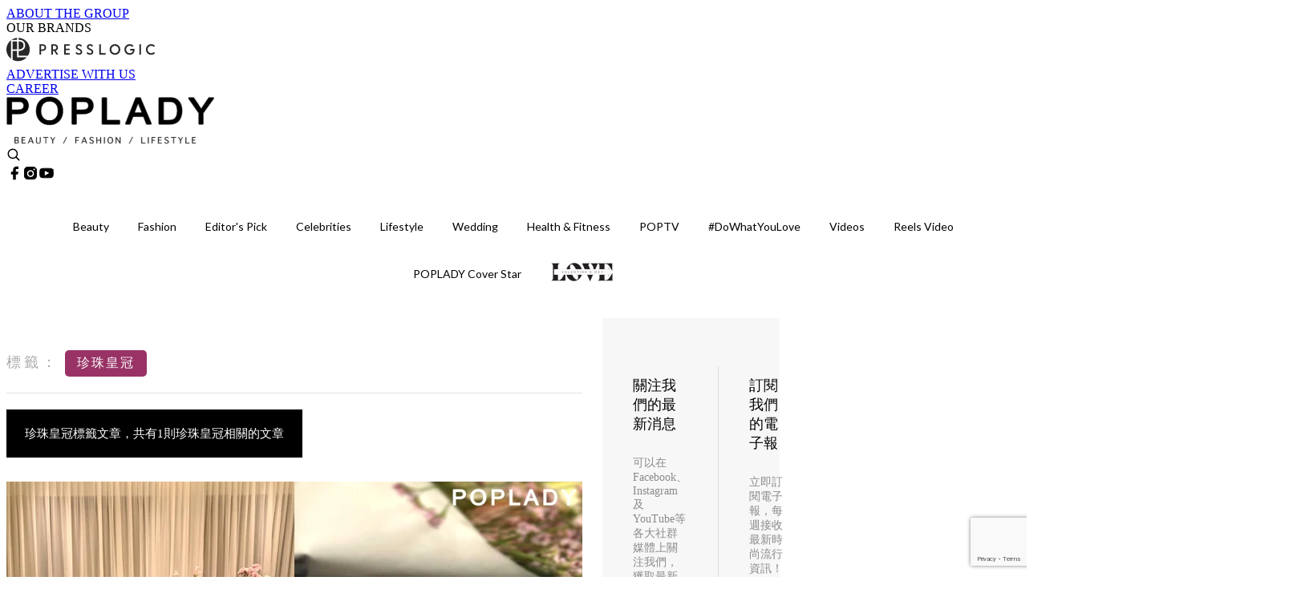

--- FILE ---
content_type: text/html; charset=utf-8
request_url: https://poplady-mag.com/tag/%E7%8F%8D%E7%8F%A0%E7%9A%87%E5%86%A0
body_size: 22717
content:
<!doctype html>
<html data-n-head-ssr lang="zh-Hant-HK" data-n-head="%7B%22lang%22:%7B%22ssr%22:%22zh-Hant-HK%22%7D%7D">
  <head >
    <title>珍珠皇冠 10大主題消息，掌握時尚潮流資訊 | PopLady</title><meta data-n-head="ssr" charset="utf-8"><meta data-n-head="ssr" data-hid="viewport" name="viewport" content="width=device-width, initial-scale=1"><meta data-n-head="ssr" property="og:site_name" content="PopLady"><meta data-n-head="ssr" data-hid="og:image" property="og:image" content="https://assets.presslogic.com/presslogic-hk-po/static/images/poplady/og_image.jpg"><meta data-n-head="ssr" property="fb:pages" content="396501817225653"><meta data-n-head="ssr" property="og:locale" content="zh_HK"><meta data-n-head="ssr" name="package-version" content="v1.14.0"><meta data-n-head="ssr" name="robots" content="max-image-preview:large, max-snippet:-1, max-video-preview:-1"><meta data-n-head="ssr" data-hid="og:url" property="og:url" content="https://poplady-mag.com/tag/珍珠皇冠"><meta data-n-head="ssr" data-hid="description" name="description" content="珍珠皇冠最新消息分享：所有珍珠皇冠標籤內容，最潮品牌、服裝穿搭、美容彩妝、時尚生活，盡在PopLady。"><meta data-n-head="ssr" data-hid="og:description" property="og:description" content="珍珠皇冠最新消息分享：所有珍珠皇冠標籤內容，最潮品牌、服裝穿搭、美容彩妝、時尚生活，盡在PopLady。"><meta data-n-head="ssr" data-hid="og:title" property="og:title" content="珍珠皇冠 10大主題消息，掌握時尚潮流資訊 | PopLady"><meta data-n-head="ssr" data-hid="robots" name="robots" content="noindex"><link data-n-head="ssr" rel="icon" type="image/x-icon" href="https://assets.presslogic.com/presslogic-hk-po/static/favicon.ico"><link data-n-head="ssr" rel="shortcut icon" type="image/x-icon" href="https://assets.presslogic.com/presslogic-hk-po/static/favicon.ico"><link data-n-head="ssr" rel="apple-touch-icon" size="120x120" href="https://assets.presslogic.com/presslogic-hk-po/static/apple-touch-icon/120x120.png"><link data-n-head="ssr" rel="apple-touch-icon" size="152x152" href="https://assets.presslogic.com/presslogic-hk-po/static/apple-touch-icon/152x152.png"><link data-n-head="ssr" rel="apple-touch-icon" size="167x167" href="https://assets.presslogic.com/presslogic-hk-po/static/apple-touch-icon/167x167.png"><link data-n-head="ssr" rel="apple-touch-icon" size="180x180" href="https://assets.presslogic.com/presslogic-hk-po/static/apple-touch-icon/180x180.png"><link data-n-head="ssr" rel="dns-prefetch" href="https://connect.facebook.net" crossorigin="anonymous"><link data-n-head="ssr" rel="dns-prefetch" href="https://pagead2.googlesyndication.com" crossorigin="anonymous"><link data-n-head="ssr" rel="dns-prefetch" href="https://www.facebook.com" crossorigin="anonymous"><link data-n-head="ssr" rel="dns-prefetch" href="https://googleads.g.doubleclick.net" crossorigin="anonymous"><link data-n-head="ssr" rel="dns-prefetch" href="https://fonts.googleapis.com"><link data-n-head="ssr" rel="preconnect" href="https://fonts.googleapis.com" crossorigin="anonymous"><link data-n-head="ssr" rel="stylesheet" href="https://fonts.googleapis.com/css2?family=Lato:wght@300;400;700&amp;display=swap"><link data-n-head="ssr" rel="canonical" href="https://poplady-mag.com/tag/珍珠皇冠" data-hid="canonical"><script data-n-head="ssr" src="https://platform.instagram.com/en_US/embeds.js" async></script><script data-n-head="ssr" data-hid="gtm-script">window['dataLayer']=[];if(!window._gtm_init){window._gtm_init=1;(function (w,n,d,m,e,p){w[d]=(w[d]==1||n[d]=='yes'||n[d]==1||n[m]==1||(w[e]&&w[e][p]&&w[e][p]()))?1:0})(window,navigator,'doNotTrack','msDoNotTrack','external','msTrackingProtectionEnabled');(function(w,d,s,l,x,y){w[x]={};w._gtm_inject=function(i){if(w.doNotTrack||w[x][i])return;w[x][i]=1;w[l]=w[l]||[];w[l].push({'gtm.start':new Date().getTime(),event:'gtm.js'});var f=d.getElementsByTagName(s)[0],j=d.createElement(s);j.defer=true;j.src='https://www.googletagmanager.com/gtm.js?id='+i;f.parentNode.insertBefore(j,f);}})(window,document,'script','dataLayer','_gtm_ids','_gtm_inject')};["GTM-PRD2XB9"].forEach(function(i){window._gtm_inject(i)})</script><link rel="preload" href="/_nuxt/32422a7.js" as="script"><link rel="preload" href="/_nuxt/c379223.js" as="script"><link rel="preload" href="/_nuxt/0a7ffc9.js" as="script"><link rel="preload" href="/_nuxt/622e3c9.js" as="script"><link rel="preload" href="/_nuxt/2127c3e.js" as="script"><link rel="preload" href="/_nuxt/6b7e18b.js" as="script"><link rel="preload" href="/_nuxt/vendors/app/14b916ce.3e1d42b.css" as="style"><link rel="preload" href="/_nuxt/dfab246.js" as="script"><link rel="preload" href="/_nuxt/c23c395.js" as="script"><link rel="preload" href="/_nuxt/1df3dd4.js" as="script"><link rel="preload" href="/_nuxt/6879462.js" as="script"><link rel="preload" href="/_nuxt/2422b7b.js" as="script"><link rel="preload" href="/_nuxt/de7a9a3.js" as="script"><link rel="preload" href="/_nuxt/vendors/app/fca7f372.48c6e19.css" as="style"><link rel="preload" href="/_nuxt/be71872.js" as="script"><link rel="preload" href="/_nuxt/vendors/app/f1283a41.11a5785.css" as="style"><link rel="preload" href="/_nuxt/5f9994b.js" as="script"><link rel="preload" href="/_nuxt/6ed10e9.js" as="script"><link rel="preload" href="/_nuxt/de5203f.js" as="script"><link rel="preload" href="/_nuxt/e4584db.js" as="script"><link rel="preload" href="/_nuxt/981efdf.js" as="script"><link rel="preload" href="/_nuxt/19d8b4b.js" as="script"><link rel="preload" href="/_nuxt/13c6b54.js" as="script"><link rel="preload" href="/_nuxt/d8f772a.js" as="script"><link rel="preload" href="/_nuxt/ec51065.js" as="script"><link rel="preload" href="/_nuxt/0f4216b.js" as="script"><link rel="preload" href="/_nuxt/vendors/app/6586b30a.4026b20.css" as="style"><link rel="preload" href="/_nuxt/970a33c.js" as="script"><link rel="preload" href="/_nuxt/782ed19.js" as="script"><link rel="preload" href="/_nuxt/c8af395.js" as="script"><link rel="preload" href="/_nuxt/cddcd3a.js" as="script"><link rel="preload" href="/_nuxt/vendors/app/e0ed5ff5.a5e3790.css" as="style"><link rel="preload" href="/_nuxt/aea3574.js" as="script"><link rel="preload" href="/_nuxt/133f52b.js" as="script"><link rel="preload" href="/_nuxt/779679e.js" as="script"><link rel="preload" href="/_nuxt/c9bf321.js" as="script"><link rel="preload" href="/_nuxt/b203329.js" as="script"><link rel="preload" href="/_nuxt/vendors/app/ec8c427e.5959bde.css" as="style"><link rel="preload" href="/_nuxt/42b01f0.js" as="script"><link rel="preload" href="/_nuxt/2cf349a.js" as="script"><link rel="preload" href="/_nuxt/app/f69643ec.b08e073.css" as="style"><link rel="preload" href="/_nuxt/86d010d.js" as="script"><link rel="preload" href="/_nuxt/app/b0d6de9e.1f45cf9.css" as="style"><link rel="preload" href="/_nuxt/e0f4a6b.js" as="script"><link rel="preload" href="/_nuxt/app/fdb9d3a8.e7f50ac.css" as="style"><link rel="preload" href="/_nuxt/afe6204.js" as="script"><link rel="preload" href="/_nuxt/234d66d.js" as="script"><link rel="preload" href="/_nuxt/app/890ca723.1c27657.css" as="style"><link rel="preload" href="/_nuxt/a97d311.js" as="script"><link rel="preload" href="/_nuxt/d20d2bc.js" as="script"><link rel="preload" href="/_nuxt/app/01d99f6b.b97fb88.css" as="style"><link rel="preload" href="/_nuxt/ce18d21.js" as="script"><link rel="preload" href="/_nuxt/11.8054021.css" as="style"><link rel="preload" href="/_nuxt/10efc14.js" as="script"><link rel="preload" href="/_nuxt/27.38d3ff8.css" as="style"><link rel="preload" href="/_nuxt/0d02077.js" as="script"><link rel="preload" href="/_nuxt/48.8146bbe.css" as="style"><link rel="preload" href="/_nuxt/cb82948.js" as="script"><link rel="preload" href="/_nuxt/pages/tag/_slug/9fd1a619.5a5ab0c.css" as="style"><link rel="preload" href="/_nuxt/13d0f7b.js" as="script"><link rel="preload" href="/_nuxt/pages/author/_blogger/pages/bloggers/pages/category/_slug/pages/index/pages/tag/_slug/441a7516.e252318.css" as="style"><link rel="preload" href="/_nuxt/b321a65.js" as="script"><link rel="preload" href="/_nuxt/4.aff56ec.css" as="style"><link rel="preload" href="/_nuxt/91f9991.js" as="script"><link rel="preload" href="/_nuxt/14.9175592.css" as="style"><link rel="preload" href="/_nuxt/9e87eac.js" as="script"><link rel="preload" href="/_nuxt/9.5658523.css" as="style"><link rel="preload" href="/_nuxt/cd5536d.js" as="script"><link rel="preload" href="/_nuxt/29.5c4409e.css" as="style"><link rel="preload" href="/_nuxt/3c973d6.js" as="script"><link rel="preload" href="/_nuxt/15.36caf91.css" as="style"><link rel="preload" href="/_nuxt/440a4be.js" as="script"><link rel="preload" href="/_nuxt/26.e8e621d.css" as="style"><link rel="preload" href="/_nuxt/6053c12.js" as="script"><link rel="preload" href="/_nuxt/24.6b19619.css" as="style"><link rel="preload" href="/_nuxt/82978f2.js" as="script"><link rel="stylesheet" href="/_nuxt/vendors/app/14b916ce.3e1d42b.css"><link rel="stylesheet" href="/_nuxt/vendors/app/fca7f372.48c6e19.css"><link rel="stylesheet" href="/_nuxt/vendors/app/f1283a41.11a5785.css"><link rel="stylesheet" href="/_nuxt/vendors/app/6586b30a.4026b20.css"><link rel="stylesheet" href="/_nuxt/vendors/app/e0ed5ff5.a5e3790.css"><link rel="stylesheet" href="/_nuxt/vendors/app/ec8c427e.5959bde.css"><link rel="stylesheet" href="/_nuxt/app/f69643ec.b08e073.css"><link rel="stylesheet" href="/_nuxt/app/b0d6de9e.1f45cf9.css"><link rel="stylesheet" href="/_nuxt/app/fdb9d3a8.e7f50ac.css"><link rel="stylesheet" href="/_nuxt/app/890ca723.1c27657.css"><link rel="stylesheet" href="/_nuxt/app/01d99f6b.b97fb88.css"><link rel="stylesheet" href="/_nuxt/11.8054021.css"><link rel="stylesheet" href="/_nuxt/27.38d3ff8.css"><link rel="stylesheet" href="/_nuxt/48.8146bbe.css"><link rel="stylesheet" href="/_nuxt/pages/tag/_slug/9fd1a619.5a5ab0c.css"><link rel="stylesheet" href="/_nuxt/pages/author/_blogger/pages/bloggers/pages/category/_slug/pages/index/pages/tag/_slug/441a7516.e252318.css"><link rel="stylesheet" href="/_nuxt/4.aff56ec.css"><link rel="stylesheet" href="/_nuxt/14.9175592.css"><link rel="stylesheet" href="/_nuxt/9.5658523.css"><link rel="stylesheet" href="/_nuxt/29.5c4409e.css"><link rel="stylesheet" href="/_nuxt/15.36caf91.css"><link rel="stylesheet" href="/_nuxt/26.e8e621d.css"><link rel="stylesheet" href="/_nuxt/24.6b19619.css">
  </head>
  <body >
    <noscript data-n-head="ssr" data-hid="gtm-noscript" data-pbody="true"><iframe src="https://www.googletagmanager.com/ns.html?id=GTM-PRD2XB9&" height="0" width="0" style="display:none;visibility:hidden" title="gtm"></iframe></noscript><div data-server-rendered="true" id="__nuxt"><!----><div id="__layout"><div class="desktop-layout"><div id="page-ga" hidden="hidden">
    UA-75313505-15
  </div> <div id="page-ga4" hidden="hidden">
    G-S7FB1BTRHQ
  </div> <div id="page-slug" hidden="hidden">
    poplady
  </div> <!----> <div><!----> <div class="anymind-interstitial"></div> <div class="anymind-anchorad"></div> <!----> <div><div><div id="top-banner-ad" class="top-banner-ad-container container top-banner-ad-desktop"><div data-key="Top2_D" class="ad-slot-script-wrap no-space" data-v-6bf17631><div id="ad-id-gl9enp" data-v-6bf17631></div></div></div></div> <header id="header" class="app-header"><div class="app-header__top-nav"><div class="app-header__top-nav-item"><a href="https://www.presslogic.ai/" target="_blank">
        ABOUT THE GROUP
      </a></div> <div class="app-header__top-nav-item el-dropdown"><div>
        OUR BRANDS<i class="el-icon-arrow-down el-icon--right"></i></div> <ul class="el-dropdown-menu el-popper app-header__top-nav-brand" style="display:none;"><li tabindex="-1" class="el-dropdown-menu__item"><!----><a href="https://girlstyle.com" target="_blank">GirlStyle 女生日常</a></li><li tabindex="-1" class="el-dropdown-menu__item"><!----><a href="https://holidaysmart.io" target="_blank">HolidaySmart 假期日常</a></li><li tabindex="-1" class="el-dropdown-menu__item"><!----><a href="https://jomexplore.io" target="_blank">Jom Explore</a></li><li tabindex="-1" class="el-dropdown-menu__item"><!----><a href="https://businessfocus.io" target="_blank">BusinessFocus</a></li><li tabindex="-1" class="el-dropdown-menu__item"><!----><a href="https://mamidaily.com" target="_blank">MamiDaily 親子日常</a></li><li tabindex="-1" class="el-dropdown-menu__item"><!----><a href="https://urbanlifehk.com" target="_blank">UrbanLife Health 健康新態度</a></li><li tabindex="-1" class="el-dropdown-menu__item"><!----><a href="https://topbeautyhk.com" target="_blank">TopBeauty</a></li><li tabindex="-1" class="el-dropdown-menu__item"><!----><a href="https://poplady-mag.com" target="_blank">POPLADY</a></li><li tabindex="-1" class="el-dropdown-menu__item"><!----><a href="https://thekdaily.com" target="_blank">Kdaily 韓粉日常</a></li><li tabindex="-1" class="el-dropdown-menu__item"><!----><a href="https://thepetcity.co" target="_blank">PetCity 毛孩日常</a></li><li tabindex="-1" class="el-dropdown-menu__item"><!----><a href="https://www.baby-kingdom.com/forum.php" target="_blank">Baby-Kingdom</a></li><li tabindex="-1" class="el-dropdown-menu__item"><!----><a href="https://www.edu-kingdom.com/" target="_blank">Edu-Kingdom</a></li><li tabindex="-1" class="el-dropdown-menu__item"><!----><a href="https://medialens.io" target="_blank">MediaLens</a></li><li tabindex="-1" class="el-dropdown-menu__item"><!----><a href="https://www.tapnow.com/zh-HK/" target="_blank">TapNow</a></li><li tabindex="-1" class="el-dropdown-menu__item"><!----><a href="https://www.maxlytics.io" target="_blank">Maxlytics</a></li><li tabindex="-1" class="el-dropdown-menu__item"><!----><a href="https://echomaker.io/" target="_blank">EchoMaker</a></li><li tabindex="-1" class="el-dropdown-menu__item"><!----><a href="https://www.eventvibe.io/" target="_blank">EventVibe</a></li><li tabindex="-1" class="el-dropdown-menu__item"><!----><a href="https://www.facevibe.ai/" target="_blank">FaceVibe</a></li><li tabindex="-1" class="el-dropdown-menu__item"><!----><a href="https://www.mintinglabs.com/" target="_blank">Mintinglabs</a></li></ul></div> <div class="app-header__top-nav-item"><a href="https://www.presslogic.ai/" target="_blank"><img src="https://assets.presslogic.com/static/images/logo/presslogic-logo.svg" alt="presslogic-logo"></a></div> <div class="app-header__top-nav-item"><a href="/advertise" target="_blank">
        ADVERTISE WITH US
      </a></div> <div class="app-header__top-nav-item"><a href="https://www.presslogic.ai/career" target="_blank">
        CAREER
      </a></div></div> <div class="app-header__main"><a href="/" title="PopLady" class="app-header__home-link nuxt-link-active"><img src="https://assets.presslogic.com/presslogic-hk-po/static/images/layout-logo.png" srcset="https://assets.presslogic.com/presslogic-hk-po/static/images/layout-logo@2x.png 2x, https://assets.presslogic.com/presslogic-hk-po/static/images/layout-logo@3x.png 3x" id="logo" alt="PopLady" class="pl-retina-img"></a> <div class="app-header__container"><!----> <div class="top-header-nav"><!----> <a href="/search" aria-label="search" class="header-search-link"><img src="https://assets.presslogic.com/presslogic-hk-po/static/images/header-icon-search.svg" class="header-search-link__icon"></a> <div class="top-header-nav__social"><a href="https://www.facebook.com/poplady.hk" target="_blank" rel="noopener noreferrer" class="top-header-nav__link"><img src="https://assets.presslogic.com/presslogic-hk-po/static/images/header-icon-facebook.svg" alt="facebook" class="top-header-nav__icon"></a><a href="https://www.instagram.com/poplady.mag" target="_blank" rel="noopener noreferrer" class="top-header-nav__link"><img src="https://assets.presslogic.com/presslogic-hk-po/static/images/header-icon-instagram.svg" alt="instagram" class="top-header-nav__icon"></a><a href="https://www.youtube.com/channel/UCCmvUlKGcLKqIZkTkEdR4jA" target="_blank" rel="noopener noreferrer" class="top-header-nav__link"><img src="https://assets.presslogic.com/presslogic-hk-po/static/images/header-icon-youtube.svg" alt="youtube" class="top-header-nav__icon"></a></div> <!----></div></div></div> <!----> <!----></header> <header id="header-small" class="collapsing-header" style="display:none;"><div class="collapsing-header__container"><a href="https://www.presslogic.ai/" target="_blank" rel="noopener noreferrer" class="collapsing-header__group-link"><img src="https://assets.presslogic.com/static/images/logo/presslogic-logo.svg" alt="presslogic-logo" class="collapsing-header__group-logo"></a> <a href="/" title="PopLady" class="collapsing-header__home-link nuxt-link-active"><img src="https://assets.presslogic.com/presslogic-hk-po/static/images/loading.png" alt="PopLady" class="collapsing-header__home-logo poplady"></a> <div class="collapsing-header__menu"><div class="desktop-header-navigation container"><ul class="desktop-header-navigation__menu" style="margin-left:0px;"><li class="desktop-header-navigation__menu-item"><a href="/category/beauty" class="desktop-header-navigation__menu-link"><span>Beauty</span></a> <div class="desktop-header-navigation__sub-menu-wrap" style="display:none;"><ul class="desktop-header-navigation__sub-menu"><li class="desktop-header-navigation__sub-menu-item"><a href="/category/beauty" class="desktop-header-navigation__sub-menu-link">
              All 全部
            </a></li> <li class="desktop-header-navigation__sub-menu-item"><a href="/category/makeup" class="desktop-header-navigation__sub-menu-link">
              Makeup
            </a></li><li class="desktop-header-navigation__sub-menu-item"><a href="/category/skincare" class="desktop-header-navigation__sub-menu-link">
              Skincare
            </a></li><li class="desktop-header-navigation__sub-menu-item"><a href="/category/hairstyle" class="desktop-header-navigation__sub-menu-link">
              Hairstyle
            </a></li><li class="desktop-header-navigation__sub-menu-item"><a href="/category/nails-fragrances" class="desktop-header-navigation__sub-menu-link">
              Nails &amp; Fragrances
            </a></li></ul> <!----></div></li><li class="desktop-header-navigation__menu-item"><a href="/category/fashion" class="desktop-header-navigation__menu-link"><span>Fashion</span></a> <div class="desktop-header-navigation__sub-menu-wrap" style="display:none;"><ul class="desktop-header-navigation__sub-menu"><li class="desktop-header-navigation__sub-menu-item"><a href="/category/fashion" class="desktop-header-navigation__sub-menu-link">
              All 全部
            </a></li> <li class="desktop-header-navigation__sub-menu-item"><a href="/category/news" class="desktop-header-navigation__sub-menu-link">
              News
            </a></li><li class="desktop-header-navigation__sub-menu-item"><a href="/category/event-runway" class="desktop-header-navigation__sub-menu-link">
              Event &amp; Runway
            </a></li><li class="desktop-header-navigation__sub-menu-item"><a href="/category/bags-shoes" class="desktop-header-navigation__sub-menu-link">
              Bags &amp; Shoes
            </a></li><li class="desktop-header-navigation__sub-menu-item"><a href="/category/accessories" class="desktop-header-navigation__sub-menu-link">
              Accessories
            </a></li><li class="desktop-header-navigation__sub-menu-item"><a href="/category/watch-jewellery" class="desktop-header-navigation__sub-menu-link">
              Watch &amp; Jewellery
            </a></li><li class="desktop-header-navigation__sub-menu-item"><a href="/category/trends-tips" class="desktop-header-navigation__sub-menu-link">
              Trends &amp; Tips
            </a></li></ul> <!----></div></li><li class="desktop-header-navigation__menu-item"><a href="/category/editors-pick" class="desktop-header-navigation__menu-link"><span>Editor's Pick</span></a> <div class="desktop-header-navigation__sub-menu-wrap" style="display:none;"><ul class="desktop-header-navigation__sub-menu"><li class="desktop-header-navigation__sub-menu-item"><a href="/category/editors-pick" class="desktop-header-navigation__sub-menu-link">
              All 全部
            </a></li> <li class="desktop-header-navigation__sub-menu-item"><a href="/category/bags" class="desktop-header-navigation__sub-menu-link">
              Bags
            </a></li><li class="desktop-header-navigation__sub-menu-item"><a href="/category/jewellery" class="desktop-header-navigation__sub-menu-link">
              Jewellery
            </a></li><li class="desktop-header-navigation__sub-menu-item"><a href="/category/makeup-editors-pick" class="desktop-header-navigation__sub-menu-link">
              Makeup
            </a></li><li class="desktop-header-navigation__sub-menu-item"><a href="/category/skincare-editors-pick" class="desktop-header-navigation__sub-menu-link">
              Skincare
            </a></li></ul> <!----></div></li><li class="desktop-header-navigation__menu-item"><a href="/category/celebrities" class="desktop-header-navigation__menu-link"><span>Celebrities</span></a> <div class="desktop-header-navigation__sub-menu-wrap" style="display:none;"><ul class="desktop-header-navigation__sub-menu"><li class="desktop-header-navigation__sub-menu-item"><a href="/category/celebrities" class="desktop-header-navigation__sub-menu-link">
              All 全部
            </a></li> <li class="desktop-header-navigation__sub-menu-item"><a href="/category/celebrity-news" class="desktop-header-navigation__sub-menu-link">
              News
            </a></li><li class="desktop-header-navigation__sub-menu-item"><a href="/category/styles" class="desktop-header-navigation__sub-menu-link">
              Styles
            </a></li></ul> <!----></div></li><li class="desktop-header-navigation__menu-item"><a href="/category/lifestyle" class="desktop-header-navigation__menu-link"><span>Lifestyle</span></a> <div class="desktop-header-navigation__sub-menu-wrap" style="display:none;"><ul class="desktop-header-navigation__sub-menu"><li class="desktop-header-navigation__sub-menu-item"><a href="/category/lifestyle" class="desktop-header-navigation__sub-menu-link">
              All 全部
            </a></li> <li class="desktop-header-navigation__sub-menu-item"><a href="/category/art-culture" class="desktop-header-navigation__sub-menu-link">
              Art &amp; Culture
            </a></li><li class="desktop-header-navigation__sub-menu-item"><a href="/category/relationship" class="desktop-header-navigation__sub-menu-link">
              Relationship
            </a></li><li class="desktop-header-navigation__sub-menu-item"><a href="/category/wineanddine" class="desktop-header-navigation__sub-menu-link">
              Wine &amp; Dine
            </a></li><li class="desktop-header-navigation__sub-menu-item"><a href="/category/home-living" class="desktop-header-navigation__sub-menu-link">
              Home &amp; Living
            </a></li><li class="desktop-header-navigation__sub-menu-item"><a href="/category/movieanddrama" class="desktop-header-navigation__sub-menu-link">
              Movie &amp; Drama
            </a></li><li class="desktop-header-navigation__sub-menu-item"><a href="/category/travel" class="desktop-header-navigation__sub-menu-link">
              Travel
            </a></li></ul> <!----></div></li><li class="desktop-header-navigation__menu-item"><a href="/category/wedding" class="desktop-header-navigation__menu-link"><span>Wedding</span></a> <div class="desktop-header-navigation__sub-menu-wrap" style="display:none;"><ul class="desktop-header-navigation__sub-menu"><li class="desktop-header-navigation__sub-menu-item"><a href="/category/wedding" class="desktop-header-navigation__sub-menu-link">
              All 全部
            </a></li> </ul> <!----></div></li><li class="desktop-header-navigation__menu-item"><a href="/category/health-fitness" class="desktop-header-navigation__menu-link"><span>Health &amp; Fitness</span></a> <div class="desktop-header-navigation__sub-menu-wrap" style="display:none;"><ul class="desktop-header-navigation__sub-menu"><li class="desktop-header-navigation__sub-menu-item"><a href="/category/health-fitness" class="desktop-header-navigation__sub-menu-link">
              All 全部
            </a></li> </ul> <!----></div></li><li class="desktop-header-navigation__menu-item"><a href="/category/poptv" class="desktop-header-navigation__menu-link"><span>POPTV</span></a> <div class="desktop-header-navigation__sub-menu-wrap" style="display:none;"><ul class="desktop-header-navigation__sub-menu"><li class="desktop-header-navigation__sub-menu-item"><a href="/category/poptv" class="desktop-header-navigation__sub-menu-link">
              All 全部
            </a></li> <li class="desktop-header-navigation__sub-menu-item"><a href="/category/popstar" class="desktop-header-navigation__sub-menu-link">
              POPSTAR
            </a></li></ul> <!----></div></li><li class="desktop-header-navigation__menu-item"><a href="/category/dowhatyoulove" class="desktop-header-navigation__menu-link"><span>#DoWhatYouLove</span></a> <div class="desktop-header-navigation__sub-menu-wrap" style="display:none;"><ul class="desktop-header-navigation__sub-menu"><li class="desktop-header-navigation__sub-menu-item"><a href="/category/dowhatyoulove" class="desktop-header-navigation__sub-menu-link">
              All 全部
            </a></li> </ul> <!----></div></li> <li class="desktop-header-navigation__menu-item"><a href="/videos" class="pl-menu-link pl-menu-link--96 pl-menu-link--text desktop-header-navigation__menu-link">Videos</a></li><li class="desktop-header-navigation__menu-item"><a href="/igvideos" class="pl-menu-link pl-menu-link--177 pl-menu-link--text desktop-header-navigation__menu-link">Reels Video</a></li><li class="desktop-header-navigation__menu-item"><a href="/cover-story/%E9%9D%A6%E8%85%86%E7%9A%84%E6%88%80%E6%84%9B%E5%AD%B8-%E6%AD%B8%E7%B6%BD%E5%B6%A2-Nancy-Kwai" class="pl-menu-link pl-menu-link--11 pl-menu-link--text desktop-header-navigation__menu-link">POPLADY Cover Star</a></li><li class="desktop-header-navigation__menu-item"><a href="/category-showcase/love-valentines-day" class="pl-menu-link pl-menu-link--160 pl-menu-link--text desktop-header-navigation__menu-link">LOVE Valentine's Day</a></li></ul></div></div> <!----> <a href="/search" aria-label="search" class="header-search-link"><img src="https://assets.presslogic.com/presslogic-hk-po/static/images/header-icon-search.svg" class="header-search-link__icon"></a> <!----></div></header> <div class="default-layout-wrap" style="background:#fff;"><div id="main-navigation" class="main-navigation container"><ul class="main-navigation__menu"><li class="main-navigation__menu-item"><a href="/category/beauty" class="main-navigation__menu-link">
        Beauty
      </a> <div class="main-navigation__sub-menu-wrap" style="display:none;"><ul class="main-navigation__sub-menu"><li class="main-navigation__sub-menu-item"><a href="/category/makeup" class="main-navigation__sub-menu-link">
                Makeup
              </a></li><li class="main-navigation__sub-menu-item"><a href="/category/skincare" class="main-navigation__sub-menu-link">
                Skincare
              </a></li><li class="main-navigation__sub-menu-item"><a href="/category/hairstyle" class="main-navigation__sub-menu-link">
                Hairstyle
              </a></li><li class="main-navigation__sub-menu-item"><a href="/category/nails-fragrances" class="main-navigation__sub-menu-link">
                Nails &amp; Fragrances
              </a></li></ul> <!----></div></li><li class="main-navigation__menu-item"><a href="/category/fashion" class="main-navigation__menu-link">
        Fashion
      </a> <div class="main-navigation__sub-menu-wrap" style="display:none;"><ul class="main-navigation__sub-menu"><li class="main-navigation__sub-menu-item"><a href="/category/news" class="main-navigation__sub-menu-link">
                News
              </a></li><li class="main-navigation__sub-menu-item"><a href="/category/event-runway" class="main-navigation__sub-menu-link">
                Event &amp; Runway
              </a></li><li class="main-navigation__sub-menu-item"><a href="/category/bags-shoes" class="main-navigation__sub-menu-link">
                Bags &amp; Shoes
              </a></li><li class="main-navigation__sub-menu-item"><a href="/category/accessories" class="main-navigation__sub-menu-link">
                Accessories
              </a></li><li class="main-navigation__sub-menu-item"><a href="/category/watch-jewellery" class="main-navigation__sub-menu-link">
                Watch &amp; Jewellery
              </a></li><li class="main-navigation__sub-menu-item"><a href="/category/trends-tips" class="main-navigation__sub-menu-link">
                Trends &amp; Tips
              </a></li></ul> <!----></div></li><li class="main-navigation__menu-item"><a href="/category/editors-pick" class="main-navigation__menu-link">
        Editor's Pick
      </a> <div class="main-navigation__sub-menu-wrap" style="display:none;"><ul class="main-navigation__sub-menu"><li class="main-navigation__sub-menu-item"><a href="/category/bags" class="main-navigation__sub-menu-link">
                Bags
              </a></li><li class="main-navigation__sub-menu-item"><a href="/category/jewellery" class="main-navigation__sub-menu-link">
                Jewellery
              </a></li><li class="main-navigation__sub-menu-item"><a href="/category/makeup-editors-pick" class="main-navigation__sub-menu-link">
                Makeup
              </a></li><li class="main-navigation__sub-menu-item"><a href="/category/skincare-editors-pick" class="main-navigation__sub-menu-link">
                Skincare
              </a></li></ul> <!----></div></li><li class="main-navigation__menu-item"><a href="/category/celebrities" class="main-navigation__menu-link">
        Celebrities
      </a> <div class="main-navigation__sub-menu-wrap" style="display:none;"><ul class="main-navigation__sub-menu"><li class="main-navigation__sub-menu-item"><a href="/category/celebrity-news" class="main-navigation__sub-menu-link">
                News
              </a></li><li class="main-navigation__sub-menu-item"><a href="/category/styles" class="main-navigation__sub-menu-link">
                Styles
              </a></li></ul> <!----></div></li><li class="main-navigation__menu-item"><a href="/category/lifestyle" class="main-navigation__menu-link">
        Lifestyle
      </a> <div class="main-navigation__sub-menu-wrap" style="display:none;"><ul class="main-navigation__sub-menu"><li class="main-navigation__sub-menu-item"><a href="/category/art-culture" class="main-navigation__sub-menu-link">
                Art &amp; Culture
              </a></li><li class="main-navigation__sub-menu-item"><a href="/category/relationship" class="main-navigation__sub-menu-link">
                Relationship
              </a></li><li class="main-navigation__sub-menu-item"><a href="/category/wineanddine" class="main-navigation__sub-menu-link">
                Wine &amp; Dine
              </a></li><li class="main-navigation__sub-menu-item"><a href="/category/home-living" class="main-navigation__sub-menu-link">
                Home &amp; Living
              </a></li><li class="main-navigation__sub-menu-item"><a href="/category/movieanddrama" class="main-navigation__sub-menu-link">
                Movie &amp; Drama
              </a></li><li class="main-navigation__sub-menu-item"><a href="/category/travel" class="main-navigation__sub-menu-link">
                Travel
              </a></li></ul> <!----></div></li><li class="main-navigation__menu-item"><a href="/category/wedding" class="main-navigation__menu-link">
        Wedding
      </a> <div class="main-navigation__sub-menu-wrap" style="display:none;"><ul class="main-navigation__sub-menu"></ul> <!----></div></li><li class="main-navigation__menu-item"><a href="/category/health-fitness" class="main-navigation__menu-link">
        Health &amp; Fitness
      </a> <div class="main-navigation__sub-menu-wrap" style="display:none;"><ul class="main-navigation__sub-menu"></ul> <!----></div></li><li class="main-navigation__menu-item"><a href="/category/poptv" class="main-navigation__menu-link">
        POPTV
      </a> <div class="main-navigation__sub-menu-wrap" style="display:none;"><ul class="main-navigation__sub-menu"><li class="main-navigation__sub-menu-item"><a href="/category/popstar" class="main-navigation__sub-menu-link">
                POPSTAR
              </a></li></ul> <!----></div></li><li class="main-navigation__menu-item"><a href="/category/dowhatyoulove" class="main-navigation__menu-link">
        #DoWhatYouLove
      </a> <div class="main-navigation__sub-menu-wrap" style="display:none;"><ul class="main-navigation__sub-menu"></ul> <!----></div></li> <li class="main-navigation__menu-item"><a href="/videos" class="pl-menu-link pl-menu-link--96 pl-menu-link--text main-navigation__menu-link">Videos</a></li><li class="main-navigation__menu-item"><a href="/igvideos" class="pl-menu-link pl-menu-link--177 pl-menu-link--text main-navigation__menu-link">Reels Video</a></li><li class="main-navigation__menu-item"><a href="/cover-story/%E9%9D%A6%E8%85%86%E7%9A%84%E6%88%80%E6%84%9B%E5%AD%B8-%E6%AD%B8%E7%B6%BD%E5%B6%A2-Nancy-Kwai" class="pl-menu-link pl-menu-link--11 pl-menu-link--text main-navigation__menu-link">POPLADY Cover Star</a></li><li class="main-navigation__menu-item"><a href="/category-showcase/love-valentines-day" class="pl-menu-link pl-menu-link--160 pl-menu-link--image main-navigation__menu-link"><img alt="LOVE Valentine's Day" src="https://assets.presslogic.com/presslogic-hk-po/static/images/loading.png" class="pl-menu-link__img" width="80px" height="40px"></a></li></ul></div> <div class="container"><div data-fetch-key="0" class="tag-page"><div class="main-content main-content--desktop"><div class="tag-page__header"><p><label>標籤：</label> <span>珍珠皇冠</span></p></div> <div class="tag-page__title"><h1>
        珍珠皇冠標籤文章，共有1則珍珠皇冠相關的文章
      </h1></div> <div id="posts" class="main-post-list main-post-list--desktop"><div class="main-post-list__item main-post-list__item--post"><div data-order-id="" class="pl-post-list-cell pl-post-list-cell--img-left"><a href="/article/224829/iu-%E9%80%81%E4%B8%8A-%E7%8F%8D%E7%8F%A0%E7%9A%87%E5%86%A0-tara-%E8%8A%9D%E5%A6%8D" class="pl-post-list-cell__link"><div class="pl-post-list-cell__wrap"><div class="pl-post-list-cell__left-image"><!----> <img src="https://assets.presslogic.com/presslogic-hk-po/static/images/loading.png" data-srcset="https://images.poplady-mag.com/wp-content/uploads/2022/12/725477db.png?auto=format&amp;w=414 414w, https://images.poplady-mag.com/wp-content/uploads/2022/12/725477db.png?auto=format&amp;w=718 718w, https://images.poplady-mag.com/wp-content/uploads/2022/12/725477db.png?auto=format&amp;w=828 828w, https://images.poplady-mag.com/wp-content/uploads/2022/12/725477db.png?auto=format&amp;w=1053 1053w, https://images.poplady-mag.com/wp-content/uploads/2022/12/725477db.png?auto=format&amp;w=1242 1242w, https://images.poplady-mag.com/wp-content/uploads/2022/12/725477db.png?auto=format&amp;w=1436 1436w, https://images.poplady-mag.com/wp-content/uploads/2022/12/725477db.png?auto=format&amp;w=1440 1440w, https://images.poplady-mag.com/wp-content/uploads/2022/12/725477db.png?auto=format&amp;w=2106 2106w, https://images.poplady-mag.com/wp-content/uploads/2022/12/725477db.png?auto=format&amp;w=2154 2154w, https://images.poplady-mag.com/wp-content/uploads/2022/12/725477db.png?auto=format&amp;w=2880 2880w, https://images.poplady-mag.com/wp-content/uploads/2022/12/725477db.png?auto=format&amp;w=3159 3159w, https://images.poplady-mag.com/wp-content/uploads/2022/12/725477db.png?auto=format&amp;w=4320 4320w" alt="攜手走過超過12年的友情：IU現身為好友T-ara芝妍婚禮獻唱更送上「珍珠皇冠」，背後藏美好寓意讓人感動"></div> <div class="pl-post-list-cell__content-wrap"><div class="pl-post-list-cell__content"><div class="pl-post-list-cell__main"><div class="pl-post-list-cell__meta pl-post-list-cell__meta--bottom"><div class="pl-post-list-cell__categories">
                  Celebrities．News
                </div> <div data-datetime="14th Dec 2022" class="pl-post-list-cell__publish">
                  3 years ago
                </div></div> <div class="pl-post-list-cell__info"><h2 class="pl-post-list-cell__title">
                攜手走過超過12年的友情：IU現身為好友T-ara芝妍婚禮獻唱更送上「珍珠皇冠」，背後藏美好寓意讓人感動
              </h2> <p class="pl-post-list-cell__preview">
                南韓女團T-ara成員朴芝妍與IU（李知恩）是至親好友，近期芝妍終於完成終身大事，與韓國職棒KT巫師...
              </p></div></div> <!----> <!----></div></div></div></a></div> <!----></div> <!----> <!----></div></div> <div class="desktop-sidebar hidden-md-and-down"><div class="desktop-sidebar__wrap"><div class="desktop-sidebar__block desktop-sidebar__block--ad"><div data-key="S1" class="ad-lrec-s1 ad-slot-wrap is-fit" style="--bg:transparent;" data-v-146a4d51><div class="ad-slot-main" data-v-146a4d51><!----> <div id="ad-id-25cn1a" data-v-146a4d51></div> <!----></div></div></div> <div class="desktop-sidebar__block desktop-sidebar__block--fb"><!----></div> <div data-fetch-key="1" class="sidebar-hottest"><div class="sidebar-hottest__wrap"><div class="pl-post-list-box pl-post-list-box--desktop pl-post-list-box--posts"><div class="pl-post-list-box__header"><div class="pl-post-list-box__title">
      Hottest Articles
    </div> <div class="pl-post-list-box__subtitle">
      最熱文章
    </div></div> <div class="pl-post-list pl-post-list--vertical"><div class="pl-post-list-cell pl-post-list-cell--sm pl-post-list-cell--meta-rank"><a href="/article/311966/allday-project-annie-%E5%93%A5%E5%80%AB%E6%AF%94%E4%BA%9E%E5%A4%A7%E5%AD%B8-%E8%BF%94%E6%A0%A1-kpop-%E5%AD%B8%E6%A5%AD%E8%88%87%E5%A4%A2%E6%83%B3" class="pl-post-list-cell__link"><div class="pl-post-list-cell__wrap"><div class="pl-post-list-cell__top-image"><!----> <img src="https://assets.presslogic.com/presslogic-hk-po/static/images/loading.png" data-srcset="https://images.poplady-mag.com/wp-content/uploads/2026/01/3e8aa39b.png?auto=format&amp;w=414 414w, https://images.poplady-mag.com/wp-content/uploads/2026/01/3e8aa39b.png?auto=format&amp;w=718 718w, https://images.poplady-mag.com/wp-content/uploads/2026/01/3e8aa39b.png?auto=format&amp;w=828 828w, https://images.poplady-mag.com/wp-content/uploads/2026/01/3e8aa39b.png?auto=format&amp;w=1053 1053w, https://images.poplady-mag.com/wp-content/uploads/2026/01/3e8aa39b.png?auto=format&amp;w=1242 1242w, https://images.poplady-mag.com/wp-content/uploads/2026/01/3e8aa39b.png?auto=format&amp;w=1436 1436w, https://images.poplady-mag.com/wp-content/uploads/2026/01/3e8aa39b.png?auto=format&amp;w=1440 1440w, https://images.poplady-mag.com/wp-content/uploads/2026/01/3e8aa39b.png?auto=format&amp;w=2106 2106w, https://images.poplady-mag.com/wp-content/uploads/2026/01/3e8aa39b.png?auto=format&amp;w=2154 2154w, https://images.poplady-mag.com/wp-content/uploads/2026/01/3e8aa39b.png?auto=format&amp;w=2880 2880w, https://images.poplady-mag.com/wp-content/uploads/2026/01/3e8aa39b.png?auto=format&amp;w=3159 3159w, https://images.poplady-mag.com/wp-content/uploads/2026/01/3e8aa39b.png?auto=format&amp;w=4320 4320w" alt="Annie暫別舞台重返哥倫比亞大學完成學業，從SAT 1530分只為換張夢想入場券到戳破經紀公司「賭上未來」的熱血毒藥"></div> <div class="pl-post-list-cell__content-wrap"><div class="pl-post-list-cell__content"><div class="pl-post-list-cell__main"><div class="pl-post-list-cell__meta"><div class="pl-post-list-cell__rank">
                  1
                </div> <div data-datetime="14th Jan 2026" class="pl-post-list-cell__publish">
                  14 Jan
                </div></div> <div class="pl-post-list-cell__info"><span class="pl-post-list-cell__title">
                Annie暫別舞台重返哥倫比亞大學完成學業，從SAT 1530分只為換張夢想入場券到戳破經紀公司「賭上未來」的熱血毒藥
              </span> <!----></div></div> <!----> <!----></div></div></div></a></div><div class="pl-post-list-cell pl-post-list-cell--sm pl-post-list-cell--meta-rank"><a href="/article/312254/sephoraoliveyoung%E5%90%88%E4%BD%9C-kbeauty%E5%B0%88%E5%8D%80-2026%E9%9F%93%E5%9C%8B%E7%BE%8E%E5%A6%9D%E8%B6%A8%E5%8B%A2-sephora%E5%BF%85%E8%B2%B7%E9%9F%93%E8%B2%A8-olive-young" class="pl-post-list-cell__link"><div class="pl-post-list-cell__wrap"><div class="pl-post-list-cell__top-image"><!----> <img src="https://assets.presslogic.com/presslogic-hk-po/static/images/loading.png" data-srcset="https://images.poplady-mag.com/wp-content/uploads/2026/01/93dd6876.png?auto=format&amp;w=414 414w, https://images.poplady-mag.com/wp-content/uploads/2026/01/93dd6876.png?auto=format&amp;w=718 718w, https://images.poplady-mag.com/wp-content/uploads/2026/01/93dd6876.png?auto=format&amp;w=828 828w, https://images.poplady-mag.com/wp-content/uploads/2026/01/93dd6876.png?auto=format&amp;w=1053 1053w, https://images.poplady-mag.com/wp-content/uploads/2026/01/93dd6876.png?auto=format&amp;w=1242 1242w, https://images.poplady-mag.com/wp-content/uploads/2026/01/93dd6876.png?auto=format&amp;w=1436 1436w, https://images.poplady-mag.com/wp-content/uploads/2026/01/93dd6876.png?auto=format&amp;w=1440 1440w, https://images.poplady-mag.com/wp-content/uploads/2026/01/93dd6876.png?auto=format&amp;w=2106 2106w, https://images.poplady-mag.com/wp-content/uploads/2026/01/93dd6876.png?auto=format&amp;w=2154 2154w, https://images.poplady-mag.com/wp-content/uploads/2026/01/93dd6876.png?auto=format&amp;w=2880 2880w, https://images.poplady-mag.com/wp-content/uploads/2026/01/93dd6876.png?auto=format&amp;w=3159 3159w, https://images.poplady-mag.com/wp-content/uploads/2026/01/93dd6876.png?auto=format&amp;w=4320 4320w" alt="不必飛首爾也能買到斷貨王：Olive Young 2026正式進駐Sephora打造K-Beauty專區，那些賣到缺貨的韓系保養現在開門就能買"></div> <div class="pl-post-list-cell__content-wrap"><div class="pl-post-list-cell__content"><div class="pl-post-list-cell__main"><div class="pl-post-list-cell__meta"><div class="pl-post-list-cell__rank">
                  2
                </div> <div data-datetime="22nd Jan 2026" class="pl-post-list-cell__publish">
                  22 Jan
                </div></div> <div class="pl-post-list-cell__info"><span class="pl-post-list-cell__title">
                不必飛首爾也能買到斷貨王：Olive Young 2026正式進駐Sephora打造K-Beauty專區，那些賣到缺貨的韓系保養現在開門就能買
              </span> <!----></div></div> <!----> <!----></div></div></div></a></div><div class="pl-post-list-cell pl-post-list-cell--sm pl-post-list-cell--meta-rank"><a href="/article/311432/%E6%BE%B3%E6%B4%B2-%E5%93%81%E7%89%8C-skingraphica-%E5%88%BA%E9%9D%92-%E4%BF%9D%E9%A4%8A%E5%93%81" class="pl-post-list-cell__link"><div class="pl-post-list-cell__wrap"><div class="pl-post-list-cell__top-image"><!----> <img src="https://assets.presslogic.com/presslogic-hk-po/static/images/loading.png" data-srcset="https://images.poplady-mag.com/wp-content/uploads/2026/01/8aea9d9a.png?auto=format&amp;w=414 414w, https://images.poplady-mag.com/wp-content/uploads/2026/01/8aea9d9a.png?auto=format&amp;w=718 718w, https://images.poplady-mag.com/wp-content/uploads/2026/01/8aea9d9a.png?auto=format&amp;w=828 828w, https://images.poplady-mag.com/wp-content/uploads/2026/01/8aea9d9a.png?auto=format&amp;w=1053 1053w, https://images.poplady-mag.com/wp-content/uploads/2026/01/8aea9d9a.png?auto=format&amp;w=1242 1242w, https://images.poplady-mag.com/wp-content/uploads/2026/01/8aea9d9a.png?auto=format&amp;w=1436 1436w, https://images.poplady-mag.com/wp-content/uploads/2026/01/8aea9d9a.png?auto=format&amp;w=1440 1440w, https://images.poplady-mag.com/wp-content/uploads/2026/01/8aea9d9a.png?auto=format&amp;w=2106 2106w, https://images.poplady-mag.com/wp-content/uploads/2026/01/8aea9d9a.png?auto=format&amp;w=2154 2154w, https://images.poplady-mag.com/wp-content/uploads/2026/01/8aea9d9a.png?auto=format&amp;w=2880 2880w, https://images.poplady-mag.com/wp-content/uploads/2026/01/8aea9d9a.png?auto=format&amp;w=3159 3159w, https://images.poplady-mag.com/wp-content/uploads/2026/01/8aea9d9a.png?auto=format&amp;w=4320 4320w" alt="Z 世代紋身普及逼出新市場，澳洲品牌Skingraphica用AI配方打造保養組，從術前到長期護理，會成下一個奢侈品類別？"></div> <div class="pl-post-list-cell__content-wrap"><div class="pl-post-list-cell__content"><div class="pl-post-list-cell__main"><div class="pl-post-list-cell__meta"><div class="pl-post-list-cell__rank">
                  3
                </div> <div data-datetime="5th Jan 2026" class="pl-post-list-cell__publish">
                  05 Jan
                </div></div> <div class="pl-post-list-cell__info"><span class="pl-post-list-cell__title">
                Z 世代紋身普及逼出新市場，澳洲品牌Skingraphica用AI配方打造保養組，從術前到長期護理，會成下一個奢侈品類別？
              </span> <!----></div></div> <!----> <!----></div></div></div></a></div><div class="pl-post-list-cell pl-post-list-cell--sm pl-post-list-cell--meta-rank"><a href="/article/137704/%E7%91%9C%E4%BC%BD-%E7%9D%A1%E7%9C%A0-savasana" class="pl-post-list-cell__link"><div class="pl-post-list-cell__wrap"><div class="pl-post-list-cell__top-image"><!----> <img src="https://assets.presslogic.com/presslogic-hk-po/static/images/loading.png" data-srcset="https://images.poplady-mag.com/wp-content/uploads/2021/04/6ddc967f.jpg?auto=format&amp;w=414 414w, https://images.poplady-mag.com/wp-content/uploads/2021/04/6ddc967f.jpg?auto=format&amp;w=718 718w, https://images.poplady-mag.com/wp-content/uploads/2021/04/6ddc967f.jpg?auto=format&amp;w=828 828w, https://images.poplady-mag.com/wp-content/uploads/2021/04/6ddc967f.jpg?auto=format&amp;w=1053 1053w, https://images.poplady-mag.com/wp-content/uploads/2021/04/6ddc967f.jpg?auto=format&amp;w=1242 1242w, https://images.poplady-mag.com/wp-content/uploads/2021/04/6ddc967f.jpg?auto=format&amp;w=1436 1436w, https://images.poplady-mag.com/wp-content/uploads/2021/04/6ddc967f.jpg?auto=format&amp;w=1440 1440w, https://images.poplady-mag.com/wp-content/uploads/2021/04/6ddc967f.jpg?auto=format&amp;w=2106 2106w, https://images.poplady-mag.com/wp-content/uploads/2021/04/6ddc967f.jpg?auto=format&amp;w=2154 2154w, https://images.poplady-mag.com/wp-content/uploads/2021/04/6ddc967f.jpg?auto=format&amp;w=2880 2880w, https://images.poplady-mag.com/wp-content/uploads/2021/04/6ddc967f.jpg?auto=format&amp;w=3159 3159w, https://images.poplady-mag.com/wp-content/uploads/2021/04/6ddc967f.jpg?auto=format&amp;w=4320 4320w" alt="總是越睡越累？練習『大休息』10 分鐘找回專注力：最簡單的睡前瑜伽放鬆法，讓你迅速恢復體力"></div> <div class="pl-post-list-cell__content-wrap"><div class="pl-post-list-cell__content"><div class="pl-post-list-cell__main"><div class="pl-post-list-cell__meta"><div class="pl-post-list-cell__rank">
                  4
                </div> <div data-datetime="1st Jan 2026" class="pl-post-list-cell__publish">
                  01 Jan
                </div></div> <div class="pl-post-list-cell__info"><span class="pl-post-list-cell__title">
                總是越睡越累？練習『大休息』10 分鐘找回專注力：最簡單的睡前瑜伽放鬆法，讓你迅速恢復體力
              </span> <!----></div></div> <!----> <!----></div></div></div></a></div><div class="pl-post-list-cell pl-post-list-cell--sm pl-post-list-cell--meta-rank"><a href="/article/312130/rama-duwaji-%E7%B4%90%E7%B4%84%E7%AC%AC%E4%B8%80%E5%A4%AB%E4%BA%BA-z%E4%B8%96%E4%BB%A3%E6%99%82%E5%B0%9A-zohranmamdani-%E8%97%9D%E8%A1%93%E5%AE%B6%E7%A9%BF%E6%90%AD" class="pl-post-list-cell__link"><div class="pl-post-list-cell__wrap"><div class="pl-post-list-cell__top-image"><!----> <img src="https://assets.presslogic.com/presslogic-hk-po/static/images/loading.png" data-srcset="https://images.poplady-mag.com/wp-content/uploads/2026/01/08f10f05.png?auto=format&amp;w=414 414w, https://images.poplady-mag.com/wp-content/uploads/2026/01/08f10f05.png?auto=format&amp;w=718 718w, https://images.poplady-mag.com/wp-content/uploads/2026/01/08f10f05.png?auto=format&amp;w=828 828w, https://images.poplady-mag.com/wp-content/uploads/2026/01/08f10f05.png?auto=format&amp;w=1053 1053w, https://images.poplady-mag.com/wp-content/uploads/2026/01/08f10f05.png?auto=format&amp;w=1242 1242w, https://images.poplady-mag.com/wp-content/uploads/2026/01/08f10f05.png?auto=format&amp;w=1436 1436w, https://images.poplady-mag.com/wp-content/uploads/2026/01/08f10f05.png?auto=format&amp;w=1440 1440w, https://images.poplady-mag.com/wp-content/uploads/2026/01/08f10f05.png?auto=format&amp;w=2106 2106w, https://images.poplady-mag.com/wp-content/uploads/2026/01/08f10f05.png?auto=format&amp;w=2154 2154w, https://images.poplady-mag.com/wp-content/uploads/2026/01/08f10f05.png?auto=format&amp;w=2880 2880w, https://images.poplady-mag.com/wp-content/uploads/2026/01/08f10f05.png?auto=format&amp;w=3159 3159w, https://images.poplady-mag.com/wp-content/uploads/2026/01/08f10f05.png?auto=format&amp;w=4320 4320w" alt="IG粉絲爆漲、被譽為「現代戴安娜」！認識紐約市長夫人Rama Duwaji：以藝術介入政治，用冷靜審美翻轉第一夫人形象"></div> <div class="pl-post-list-cell__content-wrap"><div class="pl-post-list-cell__content"><div class="pl-post-list-cell__main"><div class="pl-post-list-cell__meta"><div class="pl-post-list-cell__rank">
                  5
                </div> <div data-datetime="20th Jan 2026" class="pl-post-list-cell__publish">
                  20 Jan
                </div></div> <div class="pl-post-list-cell__info"><span class="pl-post-list-cell__title">
                IG粉絲爆漲、被譽為「現代戴安娜」！認識紐約市長夫人Rama Duwaji：以藝術介入政治，用冷靜審美翻轉第一夫人形象
              </span> <!----></div></div> <!----> <!----></div></div></div></a></div></div> <div class="sidebar-hottest__block"><div data-key="S2" lazy="true" class="ad-slot-wrap is-fit" style="--bg:transparent;" data-v-146a4d51><div class="ad-slot-main" data-v-146a4d51><!----> <div id="ad-id-7bmzld" data-v-146a4d51></div> <!----></div></div></div> <div class="pl-post-list pl-post-list--vertical"><div class="pl-post-list-cell pl-post-list-cell--sm pl-post-list-cell--meta-rank"><a href="/article/311411/%E5%81%A5%E5%BA%B7%E7%B6%93%E6%BF%9F-wellness-economy-%E5%81%A5%E5%BA%B7-adidas-hybrid-hotel-%E5%80%AB%E6%95%A6" class="pl-post-list-cell__link"><div class="pl-post-list-cell__wrap"><div class="pl-post-list-cell__top-image"><!----> <img src="https://assets.presslogic.com/presslogic-hk-po/static/images/loading.png" data-srcset="https://images.poplady-mag.com/wp-content/uploads/2025/12/780a1b3c.png?auto=format&amp;w=414 414w, https://images.poplady-mag.com/wp-content/uploads/2025/12/780a1b3c.png?auto=format&amp;w=718 718w, https://images.poplady-mag.com/wp-content/uploads/2025/12/780a1b3c.png?auto=format&amp;w=828 828w, https://images.poplady-mag.com/wp-content/uploads/2025/12/780a1b3c.png?auto=format&amp;w=1053 1053w, https://images.poplady-mag.com/wp-content/uploads/2025/12/780a1b3c.png?auto=format&amp;w=1242 1242w, https://images.poplady-mag.com/wp-content/uploads/2025/12/780a1b3c.png?auto=format&amp;w=1436 1436w, https://images.poplady-mag.com/wp-content/uploads/2025/12/780a1b3c.png?auto=format&amp;w=1440 1440w, https://images.poplady-mag.com/wp-content/uploads/2025/12/780a1b3c.png?auto=format&amp;w=2106 2106w, https://images.poplady-mag.com/wp-content/uploads/2025/12/780a1b3c.png?auto=format&amp;w=2154 2154w, https://images.poplady-mag.com/wp-content/uploads/2025/12/780a1b3c.png?auto=format&amp;w=2880 2880w, https://images.poplady-mag.com/wp-content/uploads/2025/12/780a1b3c.png?auto=format&amp;w=3159 3159w, https://images.poplady-mag.com/wp-content/uploads/2025/12/780a1b3c.png?auto=format&amp;w=4320 4320w" alt="adidas Hybrid Hotel倫敦登場、時裝週安排冥想課程，品牌瞄準Z世代，押注2兆美元健康經濟Wellness Economy"></div> <div class="pl-post-list-cell__content-wrap"><div class="pl-post-list-cell__content"><div class="pl-post-list-cell__main"><div class="pl-post-list-cell__meta"><div class="pl-post-list-cell__rank">
                  6
                </div> <div data-datetime="30th Dec 2025" class="pl-post-list-cell__publish">
                  30 Dec
                </div></div> <div class="pl-post-list-cell__info"><span class="pl-post-list-cell__title">
                adidas Hybrid Hotel倫敦登場、時裝週安排冥想課程，品牌瞄準Z世代，押注2兆美元健康經濟Wellness Economy
              </span> <!----></div></div> <!----> <!----></div></div></div></a></div><div class="pl-post-list-cell pl-post-list-cell--sm pl-post-list-cell--meta-rank"><a href="/article/311470/not-a-hotel-%E6%97%85%E5%AE%BF-heritage-vertex-%E4%BA%AC%E9%83%BD-%E6%B2%96%E7%B9%A9%E6%B5%B7%E5%B2%B8-%E6%97%85%E8%A1%8C-%E8%A8%AD%E8%A8%88" class="pl-post-list-cell__link"><div class="pl-post-list-cell__wrap"><div class="pl-post-list-cell__top-image"><!----> <img src="https://assets.presslogic.com/presslogic-hk-po/static/images/loading.png" data-srcset="https://images.poplady-mag.com/wp-content/uploads/2026/01/b03f44da.png?auto=format&amp;w=414 414w, https://images.poplady-mag.com/wp-content/uploads/2026/01/b03f44da.png?auto=format&amp;w=718 718w, https://images.poplady-mag.com/wp-content/uploads/2026/01/b03f44da.png?auto=format&amp;w=828 828w, https://images.poplady-mag.com/wp-content/uploads/2026/01/b03f44da.png?auto=format&amp;w=1053 1053w, https://images.poplady-mag.com/wp-content/uploads/2026/01/b03f44da.png?auto=format&amp;w=1242 1242w, https://images.poplady-mag.com/wp-content/uploads/2026/01/b03f44da.png?auto=format&amp;w=1436 1436w, https://images.poplady-mag.com/wp-content/uploads/2026/01/b03f44da.png?auto=format&amp;w=1440 1440w, https://images.poplady-mag.com/wp-content/uploads/2026/01/b03f44da.png?auto=format&amp;w=2106 2106w, https://images.poplady-mag.com/wp-content/uploads/2026/01/b03f44da.png?auto=format&amp;w=2154 2154w, https://images.poplady-mag.com/wp-content/uploads/2026/01/b03f44da.png?auto=format&amp;w=2880 2880w, https://images.poplady-mag.com/wp-content/uploads/2026/01/b03f44da.png?auto=format&amp;w=3159 3159w, https://images.poplady-mag.com/wp-content/uploads/2026/01/b03f44da.png?auto=format&amp;w=4320 4320w" alt="NOT A HOTEL全新旅宿品牌HERITAGE與vertex：從京都千年宿坊到沖繩海岸，重塑旅行與設計的新可能性"></div> <div class="pl-post-list-cell__content-wrap"><div class="pl-post-list-cell__content"><div class="pl-post-list-cell__main"><div class="pl-post-list-cell__meta"><div class="pl-post-list-cell__rank">
                  7
                </div> <div data-datetime="2nd Jan 2026" class="pl-post-list-cell__publish">
                  02 Jan
                </div></div> <div class="pl-post-list-cell__info"><span class="pl-post-list-cell__title">
                NOT A HOTEL全新旅宿品牌HERITAGE與vertex：從京都千年宿坊到沖繩海岸，重塑旅行與設計的新可能性
              </span> <!----></div></div> <!----> <!----></div></div></div></a></div><div class="pl-post-list-cell pl-post-list-cell--sm pl-post-list-cell--meta-rank"><a href="/article/312036/%E7%BE%85%E9%A6%AC%E7%AB%B6%E6%8A%80%E5%A0%B4%E5%9C%B0%E9%90%B5%E7%AB%99-metro-c-colosseo-%E7%BE%85%E9%A6%AC%E5%8F%A4%E8%B9%9F%E5%8D%9A%E7%89%A9%E9%A4%A8-%E7%BE%A9%E5%A4%A7%E5%88%A9%E6%B7%B1%E5%BA%A6" class="pl-post-list-cell__link"><div class="pl-post-list-cell__wrap"><div class="pl-post-list-cell__top-image"><!----> <img src="https://assets.presslogic.com/presslogic-hk-po/static/images/loading.png" data-srcset="https://images.poplady-mag.com/wp-content/uploads/2026/01/f313660d.png?auto=format&amp;w=414 414w, https://images.poplady-mag.com/wp-content/uploads/2026/01/f313660d.png?auto=format&amp;w=718 718w, https://images.poplady-mag.com/wp-content/uploads/2026/01/f313660d.png?auto=format&amp;w=828 828w, https://images.poplady-mag.com/wp-content/uploads/2026/01/f313660d.png?auto=format&amp;w=1053 1053w, https://images.poplady-mag.com/wp-content/uploads/2026/01/f313660d.png?auto=format&amp;w=1242 1242w, https://images.poplady-mag.com/wp-content/uploads/2026/01/f313660d.png?auto=format&amp;w=1436 1436w, https://images.poplady-mag.com/wp-content/uploads/2026/01/f313660d.png?auto=format&amp;w=1440 1440w, https://images.poplady-mag.com/wp-content/uploads/2026/01/f313660d.png?auto=format&amp;w=2106 2106w, https://images.poplady-mag.com/wp-content/uploads/2026/01/f313660d.png?auto=format&amp;w=2154 2154w, https://images.poplady-mag.com/wp-content/uploads/2026/01/f313660d.png?auto=format&amp;w=2880 2880w, https://images.poplady-mag.com/wp-content/uploads/2026/01/f313660d.png?auto=format&amp;w=3159 3159w, https://images.poplady-mag.com/wp-content/uploads/2026/01/f313660d.png?auto=format&amp;w=4320 4320w" alt="羅馬旅遊新地標！揭開羅馬地鐵「競技場站」落成的8個幕後故事，候車看陶罐、浴池遺跡，等車變成一堂活歷史課"></div> <div class="pl-post-list-cell__content-wrap"><div class="pl-post-list-cell__content"><div class="pl-post-list-cell__main"><div class="pl-post-list-cell__meta"><div class="pl-post-list-cell__rank">
                  8
                </div> <div data-datetime="19th Jan 2026" class="pl-post-list-cell__publish">
                  19 Jan
                </div></div> <div class="pl-post-list-cell__info"><span class="pl-post-list-cell__title">
                羅馬旅遊新地標！揭開羅馬地鐵「競技場站」落成的8個幕後故事，候車看陶罐、浴池遺跡，等車變成一堂活歷史課
              </span> <!----></div></div> <!----> <!----></div></div></div></a></div><div class="pl-post-list-cell pl-post-list-cell--sm pl-post-list-cell--meta-rank"><a href="/article/311281/25%E6%AD%B2-%E4%BA%BA%E7%94%9F-%E5%8A%8D%E6%A9%8B%E5%A4%A7%E5%AD%B8-%E8%85%A6%E7%A7%91%E5%AD%B8" class="pl-post-list-cell__link"><div class="pl-post-list-cell__wrap"><div class="pl-post-list-cell__top-image"><!----> <img src="https://assets.presslogic.com/presslogic-hk-po/static/images/loading.png" data-srcset="https://images.poplady-mag.com/wp-content/uploads/2025/12/fbba32bb.png?auto=format&amp;w=414 414w, https://images.poplady-mag.com/wp-content/uploads/2025/12/fbba32bb.png?auto=format&amp;w=718 718w, https://images.poplady-mag.com/wp-content/uploads/2025/12/fbba32bb.png?auto=format&amp;w=828 828w, https://images.poplady-mag.com/wp-content/uploads/2025/12/fbba32bb.png?auto=format&amp;w=1053 1053w, https://images.poplady-mag.com/wp-content/uploads/2025/12/fbba32bb.png?auto=format&amp;w=1242 1242w, https://images.poplady-mag.com/wp-content/uploads/2025/12/fbba32bb.png?auto=format&amp;w=1436 1436w, https://images.poplady-mag.com/wp-content/uploads/2025/12/fbba32bb.png?auto=format&amp;w=1440 1440w, https://images.poplady-mag.com/wp-content/uploads/2025/12/fbba32bb.png?auto=format&amp;w=2106 2106w, https://images.poplady-mag.com/wp-content/uploads/2025/12/fbba32bb.png?auto=format&amp;w=2154 2154w, https://images.poplady-mag.com/wp-content/uploads/2025/12/fbba32bb.png?auto=format&amp;w=2880 2880w, https://images.poplady-mag.com/wp-content/uploads/2025/12/fbba32bb.png?auto=format&amp;w=3159 3159w, https://images.poplady-mag.com/wp-content/uploads/2025/12/fbba32bb.png?auto=format&amp;w=4320 4320w" alt="25 歲之後的人生仍在生成中：劍橋大學最新研究32歲大腦才穩定，重新定義成熟、迷惘與成為大人的真正時間表"></div> <div class="pl-post-list-cell__content-wrap"><div class="pl-post-list-cell__content"><div class="pl-post-list-cell__main"><div class="pl-post-list-cell__meta"><div class="pl-post-list-cell__rank">
                  9
                </div> <div data-datetime="28th Dec 2025" class="pl-post-list-cell__publish">
                  28 Dec
                </div></div> <div class="pl-post-list-cell__info"><span class="pl-post-list-cell__title">
                25 歲之後的人生仍在生成中：劍橋大學最新研究32歲大腦才穩定，重新定義成熟、迷惘與成為大人的真正時間表
              </span> <!----></div></div> <!----> <!----></div></div></div></a></div><div class="pl-post-list-cell pl-post-list-cell--sm pl-post-list-cell--meta-rank"><a href="/article/296585/2025-%E6%96%B0%E6%AC%BE-%E4%BF%9D%E9%BD%A1%E7%90%83%E5%8C%85-%E6%8E%A8%E8%96%A6" class="pl-post-list-cell__link"><div class="pl-post-list-cell__wrap"><div class="pl-post-list-cell__top-image"><!----> <img src="https://assets.presslogic.com/presslogic-hk-po/static/images/loading.png" data-srcset="https://images.poplady-mag.com/wp-content/uploads/2025/03/15689ee0.png?auto=format&amp;w=414 414w, https://images.poplady-mag.com/wp-content/uploads/2025/03/15689ee0.png?auto=format&amp;w=718 718w, https://images.poplady-mag.com/wp-content/uploads/2025/03/15689ee0.png?auto=format&amp;w=828 828w, https://images.poplady-mag.com/wp-content/uploads/2025/03/15689ee0.png?auto=format&amp;w=1053 1053w, https://images.poplady-mag.com/wp-content/uploads/2025/03/15689ee0.png?auto=format&amp;w=1242 1242w, https://images.poplady-mag.com/wp-content/uploads/2025/03/15689ee0.png?auto=format&amp;w=1436 1436w, https://images.poplady-mag.com/wp-content/uploads/2025/03/15689ee0.png?auto=format&amp;w=1440 1440w, https://images.poplady-mag.com/wp-content/uploads/2025/03/15689ee0.png?auto=format&amp;w=2106 2106w, https://images.poplady-mag.com/wp-content/uploads/2025/03/15689ee0.png?auto=format&amp;w=2154 2154w, https://images.poplady-mag.com/wp-content/uploads/2025/03/15689ee0.png?auto=format&amp;w=2880 2880w, https://images.poplady-mag.com/wp-content/uploads/2025/03/15689ee0.png?auto=format&amp;w=3159 3159w, https://images.poplady-mag.com/wp-content/uploads/2025/03/15689ee0.png?auto=format&amp;w=4320 4320w" alt="2025新款保齡球包推薦：Louis Vuitton、Dior、Miu Miu...到Matin Kim、Pedro...這些款式你不能錯過"></div> <div class="pl-post-list-cell__content-wrap"><div class="pl-post-list-cell__content"><div class="pl-post-list-cell__main"><div class="pl-post-list-cell__meta"><div class="pl-post-list-cell__rank">
                  10
                </div> <div data-datetime="1st Jan 2026" class="pl-post-list-cell__publish">
                  01 Jan
                </div></div> <div class="pl-post-list-cell__info"><span class="pl-post-list-cell__title">
                2025新款保齡球包推薦：Louis Vuitton、Dior、Miu Miu...到Matin Kim、Pedro...這些款式你不能錯過
              </span> <!----></div></div> <!----> <!----></div></div></div></a></div></div> <div class="sidebar-hottest__block"><div data-key="S3" lazy="true" class="ad-slot-wrap is-fit" style="--bg:transparent;" data-v-146a4d51><div class="ad-slot-main" data-v-146a4d51><!----> <div id="ad-id-fxx3o9" data-v-146a4d51></div> <!----></div></div></div></div></div> <div class="sidebar-hottest__ads-container"><div class="sidebar-hottest__ads" style="display:;"><div class="sidebar-hottest__block"><div data-key="HalfPage" lazy="" class="ad-slot-wrap is-fit" style="--bg:transparent;" data-v-146a4d51><div class="ad-slot-main" data-v-146a4d51><!----> <div id="ad-id-8trra0" data-v-146a4d51></div> <!----></div></div></div> <div class="sidebar-hottest__block"><div data-key="S4" lazy="true" class="ad-slot-wrap is-fit" style="--bg:transparent;" data-v-146a4d51><div class="ad-slot-main" data-v-146a4d51><!----> <div id="ad-id-o0id3g" data-v-146a4d51></div> <!----></div></div></div></div></div></div> <!----></div></div> <div class="clear"></div></div></div></div> <div id="footer" class="app-footer"><div class="app-footer-media app-footer-media--desktop"><div class="app-footer-media__wrapper"><div class="app-footer-media__block app-footer-media__block--social-media"><div class="app-footer-media__title">
        關注我們的最新消息
      </div> <div class="app-footer-media__desc">
        可以在Facebook、Instagram 及 YouTube等各大社群媒體上關注我們，獲取最新最熱的文章、專欄及影片。
      </div> <div class="app-footer-media__content"><div class="app-footer-media__social-media-list"><a href="https://www.facebook.com/poplady.hk" target="_blank" rel="noopener noreferrer" class="app-footer-media__social-media"><img width="32" height="32" src="https://assets.presslogic.com/static/images/social-icon/footer-media-facebook.png" alt="facebook"></a><a href="https://www.instagram.com/poplady.mag" target="_blank" rel="noopener noreferrer" class="app-footer-media__social-media"><img width="32" height="32" src="https://assets.presslogic.com/static/images/social-icon/footer-media-instagram.png" alt="instagram"></a><a href="https://www.youtube.com/channel/UCCmvUlKGcLKqIZkTkEdR4jA" target="_blank" rel="noopener noreferrer" class="app-footer-media__social-media"><img width="32" height="32" src="https://assets.presslogic.com/static/images/social-icon/footer-media-youtube.png" alt="youtube"></a></div></div></div> <!----> <div class="app-footer-media__block app-footer-media__block--subscribe"><div class="app-footer-media__title">
        訂閱我們的電子報
      </div> <div class="app-footer-media__desc">
        立即訂閱電子報，每週接收最新時尚流行資訊！
      </div> <div class="app-footer-media__content"><div class="app-footer-media__message app-footer-media__message--success" style="display:none;"><i class="el-icon-check"></i> 訂閱成功！
        </div> <div class="app-footer-media__message app-footer-media__message--warn" style="display:none;">
          請輸入電郵
        </div> <div class="app-footer-media__message app-footer-media__message--warn" style="display:none;">
          請輸入有效的電郵！
        </div> <div class="app-footer-media__input"><input type="text" placeholder="請輸入電郵"> <div class="app-footer-media__input--button">
            送出
          </div></div></div></div></div></div> <div class="app-footer-info"><div class="app-footer-info__wrapper"><div class="app-footer-info__logos"><a href="https://www.presslogic.ai/" target="_blank" rel="noopener noreferrer" class="app-footer-info__logo"><img src="https://assets.presslogic.com/presslogic-hk-po/static/images/loading.png" alt="popmedia_logo_PL_white" title="popmedia_logo_PL_white"></a> <a href="/" title="PopLady" class="app-footer-info__logo app-footer-info__logo--home nuxt-link-active"><img src="https://assets.presslogic.com/presslogic-hk-po/static/images/layout-logo-white.png" alt="PopLady" class="pl-img"></a> <!----></div> <div class="app-footer-info__links"><a href="/about" target="_blank">About &amp; Contact Us</a> <a target="_blank" rel="noopener noreferrer" href="/advertise">Advertise</a> <a target="_blank" rel="noopener noreferrer" href="https://www.presslogic.ai/career">Career</a> <!----></div> <p class="app-footer-info__rights">
        Copyright © 2026 PopLady.
        <br class="app-footer-info__rights-br">All Rights Reserved.
        <span> | </span> <a href="https://presslogic.com/disclaimer" target="_blank" style="color: #fff;">Privacy Policy</a></p></div></div></div> <div class="back-to-top" style="display:none;"><svg width="1em" height="1em" viewBox="0 0 48 48" fill="none" xmlns="http://www.w3.org/2000/svg" class="arrow-up-icon"><path d="M6 33l18-18 18 18" stroke="currentColor" stroke-width="8" stroke-miterlimit="10" stroke-linecap="round" stroke-linejoin="round"></path></svg></div> <!----></div></div> <div data-key="CTop2" class="ad-slot-script-wrap no-space" data-v-6bf17631><div id="ad-id-2hsnpz" data-v-6bf17631></div></div><div data-key="CTop3" class="ad-slot-script-wrap no-space" data-v-6bf17631><div id="ad-id-ungxne" data-v-6bf17631></div></div><div data-key="CTop4" class="ad-slot-script-wrap no-space" data-v-6bf17631><div id="ad-id-8qn129" data-v-6bf17631></div></div><div data-key="CTop5" class="ad-slot-script-wrap no-space" data-v-6bf17631><div id="ad-id-ppluih" data-v-6bf17631></div></div><div data-key="CTop6" class="ad-slot-script-wrap no-space" data-v-6bf17631><div id="ad-id-1vxqpr" data-v-6bf17631></div></div> <div data-key="FloatingIcon_D" class="ad-slot-script-wrap no-space" data-v-6bf17631><div id="ad-id-ntj3zy" data-v-6bf17631></div></div> <div class="desktop-layout__interstitial-popup-ad"><div class="pl-interstitial-popup-ad"><div style="display:none;"><div id="pop-up-ad"><div class="ad-box"><svg aria-hidden="true" data-prefix="far" data-icon="times-circle" role="img" xmlns="http://www.w3.org/2000/svg" viewBox="0 0 512 512" class="close-btn svg-inline--fa fa-times-circle fa-w-16" style="display:none;"><path fill="currentColor" d="M256 8C119 8 8 119 8 256s111 248 248 248 248-111 248-248S393 8 256 8zm0 448c-110.5 0-200-89.5-200-200S145.5 56 256 56s200 89.5 200 200-89.5 200-200 200zm101.8-262.2L295.6 256l62.2 62.2c4.7 4.7 4.7 12.3 0 17l-22.6 22.6c-4.7 4.7-12.3 4.7-17 0L256 295.6l-62.2 62.2c-4.7 4.7-12.3 4.7-17 0l-22.6-22.6c-4.7-4.7-4.7-12.3 0-17l62.2-62.2-62.2-62.2c-4.7-4.7-4.7-12.3 0-17l22.6-22.6c4.7-4.7 12.3-4.7 17 0l62.2 62.2 62.2-62.2c4.7-4.7 12.3-4.7 17 0l22.6 22.6c4.7 4.7 4.7 12.3 0 17z"></path></svg> <div id="pop-up-ad-container"><!----></div> <div id="gs-video-ad"></div> <div class="close-area"></div></div></div></div> <div style="height: 0; width: 0;"><div data-key="Pop1" class="ad-slot-script-wrap no-space" data-v-6bf17631><div id="ad-id-hjowwp" data-v-6bf17631></div></div> <div data-key="popup_vendor" class="ad-slot-script-wrap no-space" data-v-6bf17631><div id="ad-id-j633i7" data-v-6bf17631></div></div></div></div></div> <!----> <!----><!----><!----> <!----> <!----></div></div></div><script>window.__NUXT__=(function(a,b,c,d,e,f,g,h,i,j,k,l,m,n,o,p,q,r,s,t,u,v,w,x,y,z,A,B,C,D,E,F,G,H,I,J,K,L,M,N,O,P,Q,R,S,T,U,V,W,X,Y,Z,_,$,aa,ab,ac,ad,ae,af,ag,ah,ai,aj,ak,al,am,an,ao,ap){v.name=O;v.slug="celebrity-news";v.id=r;v.menu_order=19;v.custom_category_meta_title=a;v.custom_category_meta_description=a;E.name=P;E.slug="skincare";E.id=A;E.menu_order=Q;E.custom_category_meta_title=a;E.custom_category_meta_description=a;I.name="Art & Culture";I.slug="art-culture";I.id=H;I.menu_order=22;I.custom_category_meta_title=a;I.custom_category_meta_description=a;M.id=q;M.name="珍珠皇冠";M.slug="%e7%8f%8d%e7%8f%a0%e7%9a%87%e5%86%a0";M.normative_slug=a;M.custom_category_meta_title=a;M.custom_category_meta_description=a;M.seo_no_index=g;N[0]={id:224829,post_date:"2022-12-14T01:30:07Z",description:"南韓女團T-ara成員朴芝妍與IU（李知恩）是至親好友，近期芝妍終於完成終身大事，與韓國職棒KT巫師...",title:"攜手走過超過12年的友情：IU現身為好友T-ara芝妍婚禮獻唱更送上「珍珠皇冠」，背後藏美好寓意讓人感動",guid:"https:\u002F\u002Fpoplady-mag.com\u002F?p=224829",image:"https:\u002F\u002Fimages.poplady-mag.com\u002Fwp-content\u002Fuploads\u002F2022\u002F12\u002F725477db.png",url:"\u002Farticle\u002F224829\u002Fiu-送上-珍珠皇冠-tara-芝妍",terms:[k,r,2580,q,13481,13482],isSticky:b,order_id:a,cats:[{name:s,slug:t,id:k,page_id:d,custom_category_meta_title:a,custom_category_meta_description:a,menu_order:u,type:e},v]};U.name="Travel";U.slug="travel";U.id=T;U.menu_order=27;U.custom_category_meta_title=a;U.custom_category_meta_description=a;W.name="Relationship";W.slug="relationship";W.id=V;W.menu_order=23;W.custom_category_meta_title=a;W.custom_category_meta_description=a;$.name="Bags & Shoes";$.slug="bags-shoes";$.id=X;$.menu_order=aa;$.custom_category_meta_title=a;$.custom_category_meta_description=a;return {layout:"default",data:[{tag:M,term:q,limit:z,currentPage:i,posts:N,postNum:i}],fetch:[{loading:b,engagements:c,windowWidth:h,windowHeight:h,scrollTop:h,scrollData:{current:h,last:h,direction:a},nuxtHeight:h,tag:M,term:q,limit:z,currentPage:i,posts:N,postNum:i},{posts:[{id:311966,post_date:"2026-01-14T15:02:55Z",description:"當 K-pop 產業習慣將年輕 偶像 的學業視為成名的犧牲品， ALLDAY PROJECT 的 Annie 文書允 選擇了一條截然不同的路。本月她重返 Columbia University 衝刺最後一學期的課程，這項決定標誌著對「K-pop 偶像受教權」的清醒實踐。在 SAT 1530 分的學霸光環背後，我們看見她對自我管理與人生藍圖的長遠佈局。在星光與學術之間，拿回人生的主動權，完善自己的人生拼圖。 Annie 哥倫比亞大學復學：為何引起社群廣泛共鳴？ 夢想跟理智從來不需要二選一，真正厲害的人懂得把兩者都握在手上，一個都不放過！ALLDAY PROJECT 成員 Annie 在近期宣布於",title:"Annie暫別舞台重返哥倫比亞大學完成學業，從SAT 1530分只為換張夢想入場券到戳破經紀公司「賭上未來」的熱血毒藥",guid:"https:\u002F\u002Fpoplady-mag.com\u002F?p=311966",post_name:"allday-project-annie-%e5%93%a5%e5%80%ab%e6%af%94%e4%ba%9e%e5%a4%a7%e5%ad%b8-%e8%bf%94%e6%a0%a1-kpop-%e5%ad%b8%e6%a5%ad%e8%88%87%e5%a4%a2%e6%83%b3",thumbnail_id:"311980",image:"https:\u002F\u002Fimages.poplady-mag.com\u002Fwp-content\u002Fuploads\u002F2026\u002F01\u002F3e8aa39b.png",url_name:"annie暫別舞台重返哥倫比亞大學完成學業-從sat-1530分只為換張夢想入場券到戳破經紀公司-賭上未來-的熱血毒藥",create_date:"2026-01-14T09:34:12Z",url:"\u002Farticle\u002F311966\u002Fallday-project-annie-哥倫比亞大學-返校-kpop-學業與夢想",terms:[k,r,18632,19969,19970,19971,19972,19973,19974,19975,19976,19977,19978],cats:[{name:s,slug:t,id:k,page_id:d,custom_category_meta_title:a,custom_category_meta_description:a,menu_order:u,type:e},v]},{id:312254,post_date:"2026-01-22T11:31:23Z",description:"2026 年 1 月 20 日， Sephora 官方新聞室發布了一則讓業界意外的消息：他們要跟 韓國 本土 美妝 通路龍頭 Olive Young 合作。預計從秋季開始，北美和東南亞的 Sephora 店內會出現 Olive Young 選品專區。這個合作有多特別？ Sephora 才在 2024 年退出韓國市場，如今攜手韓系美妝的最大競爭對手 Olive Young，而且這次 Sephora 不是去賣歐美香水，而是請 Olive Young 幫忙挑韓貨，把首爾弘大店那些賣到缺貨的韓系美妝面膜、氣墊粉餅、精華液，直接送進 Sephora。 從競爭對手到戰略盟友：Sephora 與 Olive",title:"不必飛首爾也能買到斷貨王：Olive Young 2026正式進駐Sephora打造K-Beauty專區，那些賣到缺貨的韓系保養現在開門就能買",guid:"https:\u002F\u002Fpoplady-mag.com\u002F?p=312254",post_name:"sephoraoliveyoung%e5%90%88%e4%bd%9c-kbeauty%e5%b0%88%e5%8d%80-2026%e9%9f%93%e5%9c%8b%e7%be%8e%e5%a6%9d%e8%b6%a8%e5%8b%a2-sephora%e5%bf%85%e8%b2%b7%e9%9f%93%e8%b2%a8-olive-young",thumbnail_id:"312277",image:"https:\u002F\u002Fimages.poplady-mag.com\u002Fwp-content\u002Fuploads\u002F2026\u002F01\u002F93dd6876.png",url_name:"不必飛首爾也能買到斷貨王-olive-young-2026正式進駐sephora打造k-beauty專區-那些賣到缺貨的韓系保養現在開門就能買",create_date:"2026-01-22T03:53:54Z",url:"\u002Farticle\u002F312254\u002Fsephoraoliveyoung合作-kbeauty專區-2026韓國美妝趨勢-sephora必買韓貨-olive-young",terms:[l,A,9109,20028,20029,20030,20031,20032,20033,20034,20035],cats:[{name:B,slug:C,id:l,page_id:d,custom_category_meta_title:D,custom_category_meta_description:a,menu_order:i,type:e},E]},{id:311432,post_date:"2026-01-05T03:15:19Z",description:"紋身已不只是個人標誌或時尚點綴，然而，對這種肌膚藝術的護理選擇卻非常有限。澳洲新興品牌 Skingraphica 透過科學化與奢華定位，首次將刺青護理升級為全生命周期管理。品牌結合專業刺青經驗與先進 AI 配方技術，針對術前、術後、日常維護及長期護理四個階段提供專屬方案，不僅關注色彩與線條的保護，也兼顧肌膚 健康 。以下從品牌故事、技術創新、產品體系與市場定位，解讀其如何在護膚市場中創造差異化優勢，以及刺青護理背後的商業機會。 將紋身保養正式推入精品美妝殿堂 紋身過去常被視為亞文化的符號，現在已經轉變成主流的個人表達方式。這種文化改變帶來龐大消費需求，尤其是在歐美與亞洲年輕世代中十分顯著，Z ",title:"Z 世代紋身普及逼出新市場，澳洲品牌Skingraphica用AI配方打造保養組，從術前到長期護理，會成下一個奢侈品類別？",guid:"https:\u002F\u002Fpoplady-mag.com\u002F?p=311432",post_name:"%e6%be%b3%e6%b4%b2-%e5%93%81%e7%89%8c-skingraphica-%e5%88%ba%e9%9d%92-%e4%bf%9d%e9%a4%8a%e5%93%81",thumbnail_id:"311635",image:"https:\u002F\u002Fimages.poplady-mag.com\u002Fwp-content\u002Fuploads\u002F2026\u002F01\u002F8aea9d9a.png",url_name:"z-世代紋身普及逼出新市場-澳洲品牌skingraphica用ai配方打造保養組-從術前到長期護理-會成下一個奢侈品類別",create_date:"2025-12-30T10:07:45Z",url:"\u002Farticle\u002F311432\u002F澳洲-品牌-skingraphica-刺青-保養品",terms:[l,A,3213,3914,5076,5122,5639,19870,19871],cats:[{name:B,slug:C,id:l,page_id:d,custom_category_meta_title:D,custom_category_meta_description:a,menu_order:i,type:e},E]},{id:137704,post_date:"2026-01-01T14:15:25Z",description:"我們隨著年紀上升，「累點」越來越低，每天睡了十個小時還是想繼續睡，精神狀態不佳，難以集中專注力，令工作質素下降。想改善睡眠質素，不妨試試這個瑜伽式體Savasana大休息，可令身心都能舒壓及放鬆狀態，無論在任何地方，只需10分鐘便可以讓身、心、靈重新連結，讓你迅速恢復體力。 1. 什麼是瑜伽大休息？認識 Savasana 改善睡眠的原理 在瑜伽裡有一種是「大休息」，梵文稱Savasana，又稱之為「攤屍式」或「睡覺式」； 意指每一吋肌肉都不再用力，然後把身體慢慢放鬆狀態，是一種介乎睡眠與非睡眠之間的狀態，很多時候被用作上瑜伽課的最後一式。而且做了這種「大休息」的姿勢10分鐘後，有助我們的腦袋靜",title:"總是越睡越累？練習『大休息』10 分鐘找回專注力：最簡單的睡前瑜伽放鬆法，讓你迅速恢復體力",guid:"http:\u002F\u002Fpoplady-mag.com\u002F?p=137704",post_name:"%e5%a4%a7%e4%bc%91%e6%81%af-%e6%b6%88%e9%99%a4%e7%96%b2%e5%8b%9e%e6%96%b9%e6%b3%95-%e7%9d%a1%e5%89%8d%e7%91%9c%e4%bc%bd%e6%94%be%e9%ac%86-%e6%94%b9%e5%96%84%e7%9d%a1%e7%9c%a0-%e5%86%a5%e6%83%b3",thumbnail_id:"137769",image:"https:\u002F\u002Fimages.poplady-mag.com\u002Fwp-content\u002Fuploads\u002F2021\u002F04\u002F6ddc967f.jpg",url_name:"瑜伽-睡眠-savasana",create_date:"2021-04-21T05:04:49Z",url:"\u002Farticle\u002F137704\u002F瑜伽-睡眠-savasana",terms:[F,8966,10421,10422],cats:[{name:R,slug:S,id:F,page_id:d,custom_category_meta_title:a,custom_category_meta_description:a,menu_order:G,type:e}]},{id:312130,post_date:"2026-01-20T07:22:45Z",description:"Rama Duwaji 身為首位 Z 世代 紐約 市第一夫人，憑藉敘利亞裔 藝術 家穿搭哲學與極佳品味，在社群掀起現象級討論。當丈夫 Zohran Mamdani 入主市政廳，這位 28 歲酷女孩用冷靜審美定義了新時代的權力美學。誰說官邸生活只能循規蹈矩？Rama 拒絕平庸的政治包裝，她將 插畫家 的敏銳直覺注入公眾視野，從隨性的層次 短髮 到 《The Cut》 那組洗版的 黑白大片 ，她正用一種不費力的時髦，優雅地翻轉世人對「第一夫人」的過時想像。 紐約最酷第一夫人：Rama Duwaji 如何用 Z 世代審美席捲政壇？ 在 Instagram 查看這則貼文 RAMA DUWAJI（@ra",title:"IG粉絲爆漲、被譽為「現代戴安娜」！認識紐約市長夫人Rama Duwaji：以藝術介入政治，用冷靜審美翻轉第一夫人形象",guid:"https:\u002F\u002Fpoplady-mag.com\u002F?p=312130",post_name:"rama-duwaji-%e7%b4%90%e7%b4%84%e7%ac%ac%e4%b8%80%e5%a4%ab%e4%ba%ba-z%e4%b8%96%e4%bb%a3%e6%99%82%e5%b0%9a-zohranmamdani-%e8%97%9d%e8%a1%93%e5%ae%b6%e7%a9%bf%e6%90%ad",thumbnail_id:"312198",image:"https:\u002F\u002Fimages.poplady-mag.com\u002Fwp-content\u002Fuploads\u002F2026\u002F01\u002F08f10f05.png",url_name:"ig粉絲爆漲-被譽為-現代戴安娜-認識紐約市長夫人rama-duwaji-以藝術介入政治-用冷靜審美翻轉第一夫人形象",create_date:"2026-01-19T06:47:48Z",url:"\u002Farticle\u002F312130\u002Frama-duwaji-紐約第一夫人-z世代時尚-zohranmamdani-藝術家穿搭",terms:[k,r,20011,20012,20013,20014,20015],cats:[{name:s,slug:t,id:k,page_id:d,custom_category_meta_title:a,custom_category_meta_description:a,menu_order:u,type:e},v]},{id:311411,post_date:"2025-12-30T17:54:59Z",description:"adidas 在 倫敦 HYROX 賽事期間開出一間名為 Hybrid Hotel 的免費「修復飯店」， 運動 逐漸滲入日常生活的每個縫隙，運動品牌也悄悄換了一個角色。它們不再只是健身房裡的陪襯，而是開始參與人們如何安排時間、管理壓力，甚至理解身體訊號的過程。從穿戴科技到健康數據，從社群互動到生活節奏，這門健康 經濟 Wellness Economy 正在往更長期、更細膩的方向延伸。對市場而言，這不只是消費趨勢的變化，更是一場關於信任、陪伴與價值定位的競賽。 adidas Hybrid Hotel倫敦登場：當「長壽與修復」成為全球奢侈品市場的增長引擎 今年冬季在倫敦舉行的 HYROX 賽事期間",title:"adidas Hybrid Hotel倫敦登場、時裝週安排冥想課程，品牌瞄準Z世代，押注2兆美元健康經濟Wellness Economy",guid:"https:\u002F\u002Fpoplady-mag.com\u002F?p=311411",post_name:"%e5%81%a5%e5%ba%b7%e7%b6%93%e6%bf%9f-wellness-economy-%e5%81%a5%e5%ba%b7-adidas-hybrid-hotel-%e5%80%ab%e6%95%a6",thumbnail_id:"311443",image:"https:\u002F\u002Fimages.poplady-mag.com\u002Fwp-content\u002Fuploads\u002F2025\u002F12\u002F780a1b3c.png",url_name:"adidas-hybrid-hotel倫敦登場-時裝週安排冥想課程-品牌瞄準z世代-押注2兆美元健康經濟wellness-economy",create_date:"2025-12-29T14:56:10Z",url:"\u002Farticle\u002F311411\u002F健康經濟-wellness-economy-健康-adidas-hybrid-hotel-倫敦",terms:[j,H,378,7133,19866,19867,19868,19869],cats:[{name:m,slug:n,id:j,page_id:d,custom_category_meta_title:a,custom_category_meta_description:a,menu_order:o,type:e},I]},{id:311470,post_date:"2026-01-02T06:50:22Z",description:"在 旅行 裡，你想住進歷史裡，還是醒在未來感的海岸線？ 日本 新創旅宿品牌 NOT A HOTEL 推出新品牌「HERITAGE」與「vertex」，分別從千年寺院的古樸韻味到沖繩海風下的前衛建築展開探索，把建築、科技與自然交織成一種全新旅宿體驗。這一次，旅行不只是停留，而是一種對歷史、設計與環境的深度體驗。 設計控必收藏：NOT A HOTEL HERITAGE 與 vertex 想過住進歷史裡，或是在未來海景下醒來嗎？日本品牌 NOT A HOTEL 終於不只 “NOT A HOTEL” 了，它正在提出兩種截然不同的旅宿提案，像是在跟世界說：「旅宿，其實可以更深刻。」這兩個全新品牌 HER",title:"NOT A HOTEL全新旅宿品牌HERITAGE與vertex：從京都千年宿坊到沖繩海岸，重塑旅行與設計的新可能性",guid:"https:\u002F\u002Fpoplady-mag.com\u002F?p=311470",post_name:"not-a-hotel-%e6%97%85%e5%ae%bf-heritage-vertex-%e4%ba%ac%e9%83%bd-%e6%b2%96%e7%b9%a9%e6%b5%b7%e5%b2%b8-%e6%97%85%e8%a1%8c-%e8%a8%ad%e8%a8%88",thumbnail_id:"311508",image:"https:\u002F\u002Fimages.poplady-mag.com\u002Fwp-content\u002Fuploads\u002F2026\u002F01\u002Fb03f44da.png",url_name:"not-a-hotel全新旅宿品牌heritage與vertex-從京都千年宿坊到沖繩海岸-重塑旅行與設計的新可能性",create_date:"2025-12-31T18:23:41Z",url:"\u002Farticle\u002F311470\u002Fnot-a-hotel-旅宿-heritage-vertex-京都-沖繩海岸-旅行-設計",terms:[j,T,4205,6448,14375,16472,18465,19882,19883],cats:[{name:m,slug:n,id:j,page_id:d,custom_category_meta_title:a,custom_category_meta_description:a,menu_order:o,type:e},U]},{id:312036,post_date:"2026-01-19T03:20:47Z",description:"在 羅馬 ，蓋地鐵從來不只是交通議題，而是一場與深埋在地底的古蹟生存保衛戰。耗時 20 年、斥資 70 億歐元的 Metro C 線，終於在 Colosseum 競技場旁開通了這座被譽為「 博物館 地鐵站」的 Colosseo-Fori Imperiali。這裡沒有冰冷的工業氣息，只有下潛 30 公尺的時光任意門；當你刷票進站，迎面而來的是一世紀的冷水浴池與二世紀的軍營遺址。這場地下考古工程，不僅解決了永恆之城的交通頑疾，更重新定義了義大利深度旅遊的美學高度。忘掉那些傳統的博物館展間吧，現在最時髦的羅馬古蹟博物館就在你每天路過的月台旁。 在競技場下面蓋地鐵？羅馬競技場地鐵站開通 羅馬交通壅塞問",title:"羅馬旅遊新地標！揭開羅馬地鐵「競技場站」落成的8個幕後故事，候車看陶罐、浴池遺跡，等車變成一堂活歷史課",guid:"https:\u002F\u002Fpoplady-mag.com\u002F?p=312036",post_name:"%e7%be%85%e9%a6%ac%e7%ab%b6%e6%8a%80%e5%a0%b4%e5%9c%b0%e9%90%b5%e7%ab%99-metro-c-colosseo-%e7%be%85%e9%a6%ac%e5%8f%a4%e8%b9%9f%e5%8d%9a%e7%89%a9%e9%a4%a8-%e7%be%a9%e5%a4%a7%e5%88%a9%e6%b7%b1%e5%ba%a6",thumbnail_id:"312128",image:"https:\u002F\u002Fimages.poplady-mag.com\u002Fwp-content\u002Fuploads\u002F2026\u002F01\u002Ff313660d.png",url_name:"羅馬旅遊新地標-揭開羅馬地鐵-競技場站-落成的8個幕後故事-候車看陶罐-浴池遺跡-等車變成一堂活歷史課",create_date:"2026-01-16T05:26:56Z",url:"\u002Farticle\u002F312036\u002F羅馬競技場地鐵站-metro-c-colosseo-羅馬古蹟博物館-義大利深度",terms:[j,H,19984,19985,19986,19987,19988],cats:[{name:m,slug:n,id:j,page_id:d,custom_category_meta_title:a,custom_category_meta_description:a,menu_order:o,type:e},I]},{id:311281,post_date:"2025-12-28T06:42:27Z",description:"我們習慣用 年齡 替人生劃線，彷彿跨過某個數字，就該自動進入「成熟模式」。但如果這條線，本來就畫錯了呢？來自 英國 劍橋大學的最新腦科學研究，透過大規模腦部掃描，重新梳理人類大腦一生的發展節奏，也讓「成年」這件事，第一次有了更科學、也更人性的解釋。 青春期根本遠比我們想像中的漫長：成年真的從 18、20 或 25 歲開始？ 長久以來，社會習慣把 25 歲當作成熟分水嶺，科學最新證據已經悄悄翻頁。來自英國劍橋大學的研究團隊透過約 3800 份 MRI 腦部掃描資料，揭示人類大腦並非線性成長，青春期根本遠比我們想像中的漫長。這種漫長既不是混亂，也不是退步，而是經歷五段截然不同的結構時期與重組節點。",title:"25 歲之後的人生仍在生成中：劍橋大學最新研究32歲大腦才穩定，重新定義成熟、迷惘與成為大人的真正時間表",guid:"https:\u002F\u002Fpoplady-mag.com\u002F?p=311281",post_name:"25%e6%ad%b2-%e4%ba%ba%e7%94%9f-%e5%8a%8d%e6%a9%8b%e5%a4%a7%e5%ad%b8-%e8%85%a6%e7%a7%91%e5%ad%b8",thumbnail_id:"311346",image:"https:\u002F\u002Fimages.poplady-mag.com\u002Fwp-content\u002Fuploads\u002F2025\u002F12\u002Ffbba32bb.png",url_name:"25-歲之後的人生仍在生成中-劍橋大學最新研究32歲大腦才穩定-重新定義成熟-迷惘與成為大人的真正時間表",create_date:"2025-12-25T12:13:28Z",url:"\u002Farticle\u002F311281\u002F25歲-人生-劍橋大學-腦科學",terms:[j,3934,V,19858,19859],cats:[{name:m,slug:n,id:j,page_id:d,custom_category_meta_title:a,custom_category_meta_description:a,menu_order:o,type:e},W]},{id:296585,post_date:"2026-01-01T01:30:02Z",description:"這個保齡球包 手袋 你一定要有！保齡球包、手袋憑藉流暢弧度、雙手提設計與超強收納力，成為韓國、歐美潮人新寵。本篇精選新一季最值得關注的保齡球包推薦，從 Louis Vuitton 、 Dior 、 Miu Miu...到Matin Kim、Pedro，快來看看哪一顆是你的命定保齡球包！ 保齡球手袋 保齡球手袋原先是專為保齡球愛好者設計的便攜收納裝備。採用耐磨材質製作，內部設有專業分隔空間。手袋配備加厚肩帶和提把，方便攜帶運輸，部分款式具備防水功能和透氣網格設計，保持裝備乾爽。 2025保齡球包推薦1： Louis Vuitton SPEEDY CARGO VIBE 手袋 Speedy Carg",title:"2025新款保齡球包推薦：Louis Vuitton、Dior、Miu Miu...到Matin Kim、Pedro...這些款式你不能錯過",guid:"https:\u002F\u002Fpoplady-mag.com\u002F?p=296585",post_name:"2025-%e6%96%b0%e6%ac%be-%e4%bf%9d%e9%bd%a1%e7%90%83%e5%8c%85-%e6%8e%a8%e8%96%a6",thumbnail_id:"296708",image:"https:\u002F\u002Fimages.poplady-mag.com\u002Fwp-content\u002Fuploads\u002F2025\u002F03\u002F15689ee0.png",url_name:"2025新款保齡球包推薦-louis-vuitton-dior-miu-miu--到matin-kim-pedro--這些款式你不能錯過",create_date:"2025-03-06T05:36:08Z",url:"\u002Farticle\u002F296585\u002F2025-新款-保齡球包-推薦",terms:[w,X,4532,16531,18104,19938,19939,19940],cats:[{name:Y,slug:Z,id:w,page_id:d,custom_category_meta_title:a,custom_category_meta_description:a,menu_order:_,type:e},$]}],stickyData:c,adUnits:{lrecS2:"presslogic-300x250\u002Fpresslogic-300x250-article-sidebar-lrec-2",lrecS3:"presslogic-300x250\u002Fpresslogic-300x250-article-sidebar-lrec-3",lrecS4:"presslogic-300x250\u002Fpresslogic-300x250-article-sidebar-lrec-4",articleSidebarHalf:"presslogic-300x600\u002Fpresslogic-300x600-article-sidebar-half"},windowWidth:h,windowHeight:h,scrollTop:h,scrollData:{current:h,last:h,direction:a},nuxtHeight:h}],error:c,state:{pop_up_ad_closed:b,categories:[{name:B,slug:C,id:l,page_id:d,custom_category_meta_title:D,custom_category_meta_description:a,subcategories:[{name:ab,slug:"makeup",id:42,menu_order:p,custom_category_meta_title:a,custom_category_meta_description:a},E,{name:"Hairstyle",slug:"hairstyle",id:44,menu_order:4,custom_category_meta_title:a,custom_category_meta_description:a},{name:"Nails & Fragrances",slug:"nails-fragrances",id:6127,menu_order:5,custom_category_meta_title:a,custom_category_meta_description:a}],menu_order:i,type:e},{name:Y,slug:Z,id:w,page_id:d,custom_category_meta_title:a,custom_category_meta_description:a,subcategories:[{name:O,slug:"news",id:G,menu_order:7,custom_category_meta_title:a,custom_category_meta_description:a},{name:"Event & Runway",slug:"event-runway",id:33,menu_order:8,custom_category_meta_title:a,custom_category_meta_description:a},$,{name:"Accessories",slug:"accessories",id:35,menu_order:10,custom_category_meta_title:a,custom_category_meta_description:a},{name:"Watch & Jewellery",slug:"watch-jewellery",id:40,menu_order:ac,custom_category_meta_title:a,custom_category_meta_description:a},{name:"Trends & Tips",slug:"trends-tips",id:ad,menu_order:z,custom_category_meta_title:a,custom_category_meta_description:a}],menu_order:_,type:e},{name:"Editor's Pick",slug:"editors-pick",id:7493,page_id:d,custom_category_meta_title:a,custom_category_meta_description:a,subcategories:[{name:"Bags",slug:"bags",id:7494,menu_order:14,custom_category_meta_title:a,custom_category_meta_description:a},{name:"Jewellery",slug:"jewellery",id:7495,menu_order:15,custom_category_meta_title:a,custom_category_meta_description:a},{name:ab,slug:"makeup-editors-pick",id:7496,menu_order:16,custom_category_meta_title:a,custom_category_meta_description:a},{name:P,slug:"skincare-editors-pick",id:7497,menu_order:17,custom_category_meta_title:a,custom_category_meta_description:a}],menu_order:13,type:e},{name:s,slug:t,id:k,page_id:d,custom_category_meta_title:a,custom_category_meta_description:a,subcategories:[v,{name:"Styles",slug:"styles",id:48,menu_order:20,custom_category_meta_title:a,custom_category_meta_description:a}],menu_order:u,type:e},{name:m,slug:n,id:j,page_id:d,custom_category_meta_title:a,custom_category_meta_description:a,subcategories:[I,W,{name:"Wine & Dine",slug:"wineanddine",id:50,menu_order:24,custom_category_meta_title:a,custom_category_meta_description:a},{name:"Home & Living",slug:"home-living",id:53,menu_order:25,custom_category_meta_title:a,custom_category_meta_description:a},{name:"Movie & Drama",slug:"movieanddrama",id:6126,menu_order:26,custom_category_meta_title:a,custom_category_meta_description:a},U],menu_order:o,type:e},{name:"Wedding",slug:"wedding",id:3758,page_id:d,custom_category_meta_title:a,custom_category_meta_description:a,subcategories:[],menu_order:w,type:e},{name:R,slug:S,id:F,page_id:d,custom_category_meta_title:a,custom_category_meta_description:a,subcategories:[],menu_order:G,type:e},{name:"POPTV",slug:"poptv",id:4409,page_id:d,custom_category_meta_title:a,custom_category_meta_description:a,subcategories:[{name:"POPSTAR",slug:"popstar",id:8359,menu_order:ad,custom_category_meta_title:a,custom_category_meta_description:a}],menu_order:30,type:e},{name:"#DoWhatYouLove",slug:"dowhatyoulove",id:15018,page_id:d,custom_category_meta_title:"#DoWhatYouLove  專訪",custom_category_meta_description:"專訪不同年齡、興趣、行業的女生，分享 #DoWhatYouLove 的故事",subcategories:[],menu_order:32,type:e}],termPostList:{},termAuthors:{},page:{env:"production",favicon:"favicon.ico",static_host:"https:\u002F\u002Fassets.presslogic.com\u002Fpresslogic-hk-po\u002Fstatic",id:d,name:J,path:a,copyright:J,slug:K,ga:"UA-75313505-15",ga4:"G-S7FB1BTRHQ",ad_slug:K,url:ae,prodUrl:ae,s3:af,cdn:af,group:p,subdomain:"poplady-mag",search:K,country_code:"HK",author:J,logoUrl:"https:\u002F\u002Fassets.presslogic.com\u002Fpresslogic-hk-po\u002Fstatic\u002Fimages\u002Fpoplady\u002Flogo.png?v=190527",title:"PopLady | 時尚資訊生活品味平台",description:"PopLady 是一本以女性為主打的線上雜誌，搜羅世界各地最新最多最潮品牌、服裝穿搭、美容彩妝、時尚生活資訊，讓妳時刻輕易掌握潮流。",ogimage:"https:\u002F\u002Fassets.presslogic.com\u002Fpresslogic-hk-po\u002Fstatic\u002Fimages\u002Fpoplady\u002Fog_image.jpg",lang:"zh-Hant-HK",internalReferenceType:x,referenceOrderId:x,isExtendedArticle:b,isFloatingButton:b,post_id:"0",ad_demo_key:"ad-demo",ad_demo_val:" ",inskin_desktop_yes:"true",inskin_mobile_yes:"false",isCategories:b,category:c,enabledAD:g,pageType:a},post:a,article:c,color:a,mainColor:a,device:"desktop",menuOpen:b,locationOpen:b,isShowCookie:b,FB:a,siteSettings:{},bloggers:c,blogger:{},menuItems:[{id:96,order_id:"menu-U8YoJvRa",page_id:d,sequence:i,desktop_major_type:f,desktop_hide_type:f,desktop_sub_type:f,mobile_sub_type:f,mobile_major_type:f,menu_text:"Videos",menu_hyper_link:"https:\u002F\u002Fpoplady-mag.com\u002Fvideos",menu_img:a,menu_img_alt:a,target:c,deleted_at:c,indefinitely:g,action:y,sidebar_icon:c,expand_sidebar:c,start_date:"2022-09-20T16:00:00+08:00",end_date:"2023-09-18T15:59:59+08:00",created_at:"2022-09-20T16:10:37+08:00",updated_at:"2022-09-20T16:10:48+08:00"},{id:177,order_id:"menu-OnpbzIkA",page_id:d,sequence:p,desktop_major_type:f,desktop_hide_type:c,desktop_sub_type:f,mobile_sub_type:f,mobile_major_type:f,menu_text:"Reels Video",menu_hyper_link:"https:\u002F\u002Fpoplady-mag.com\u002Figvideos",menu_img:a,menu_img_alt:a,target:c,deleted_at:c,indefinitely:g,action:y,sidebar_icon:a,expand_sidebar:[],start_date:"2024-03-04T16:00:00+08:00",end_date:"2025-03-04T15:59:59+08:00",created_at:"2024-03-07T19:10:08+08:00",updated_at:"2024-03-07T19:10:21+08:00"},{id:ac,order_id:"menu-7AbKcddI",page_id:d,sequence:Q,desktop_major_type:f,desktop_hide_type:f,desktop_sub_type:f,mobile_sub_type:f,mobile_major_type:f,menu_text:"POPLADY Cover Star",menu_hyper_link:"https:\u002F\u002Fpoplady-mag.com\u002Fcover-story\u002F%E9%9D%A6%E8%85%86%E7%9A%84%E6%88%80%E6%84%9B%E5%AD%B8-%E6%AD%B8%E7%B6%BD%E5%B6%A2-Nancy-Kwai",menu_img:a,menu_img_alt:a,target:c,deleted_at:c,indefinitely:g,action:y,sidebar_icon:a,expand_sidebar:[],start_date:"2021-03-21T16:00:00+08:00",end_date:"2023-02-24T15:59:59+08:00",created_at:"2021-03-24T11:58:23+08:00",updated_at:"2024-03-22T15:13:10+08:00"},{id:160,order_id:"menu-Un0TZQDl",page_id:d,sequence:aa,desktop_major_type:ag,desktop_hide_type:c,desktop_sub_type:f,mobile_sub_type:f,mobile_major_type:ag,menu_text:ah,menu_hyper_link:"https:\u002F\u002Fpoplady-mag.com\u002Fcategory-showcase\u002Flove-valentines-day",menu_img:"https:\u002F\u002Fassets.presslogic.com\u002Fpresslogic-hk-po\u002Fimages\u002Fupload\u002F2024-01-02-XMy2teWmg.png?width=160&height=80&retina=true",menu_img_alt:ah,target:c,deleted_at:c,indefinitely:g,action:y,sidebar_icon:a,expand_sidebar:[],start_date:"2024-01-01T16:00:00+08:00",end_date:"2025-01-01T15:59:59+08:00",created_at:"2024-01-02T13:13:36+08:00",updated_at:"2024-03-07T19:10:11+08:00"}],directlyShowPopup:g,popupCloseDelay:p,anymindAd:b,activities:[{id:78,page_id:d,type:ai,title:"popsadasdasdas",description:"adasd",menu_img:a,status:aj,article:[{id:ak,img:"https:\u002F\u002Fimages.poplady-mag.com\u002Fwp-content\u002Fuploads\u002F2022\u002F06\u002F4b29e111.png",type:al,title:"《雷神4》Chris Hemsworth全裸露翹臀：「雷神之臀」緊實渾圓堅挺太誘人，到底是如何育成？",enable:g,postId:ak}],sequence:p,publication_month:c,cover_people:c,subtitle:"adasdasd",collectionId:c,url_v2:am,image_v2:{app:a,website:"https:\u002F\u002Fassets.presslogic.com\u002Fpresslogic-hk-po\u002Fimages\u002Fupload\u002F2022-09-05-tBWFtyDxt.jpg"},created_at:an,updated_at:an},{id:77,page_id:d,type:ai,title:L,description:L,menu_img:a,status:aj,article:[{img:"https:\u002F\u002Fassets.presslogic.com\u002Fpresslogic-hk-po\u002Fimages\u002Fupload\u002F2022-09-05-G135oOw-J.jpg",type:"youtube.com",title:L,enable:g,video_url:am},{id:ao,img:"https:\u002F\u002Fimages.poplady-mag.com\u002Fwp-content\u002Fuploads\u002F2022\u002F08\u002F91f0a535.jpg",type:al,title:"Miu Miu帶起「Tenniscore」風潮：從少女時代潤娥、歌手張員瑛到歐美時尚名人的穿搭示範",enable:g,postId:ao}],sequence:i,publication_month:c,cover_people:c,subtitle:"112312312",collectionId:c,url_v2:"www.youtube.com",image_v2:{app:a,website:"https:\u002F\u002Fassets.presslogic.com\u002Fpresslogic-hk-po\u002Fimages\u002Fupload\u002F2022-09-05-rMQxJ-Na9.jpg"},created_at:ap,updated_at:ap}],emptyAdUnits:[],activeAdUnits:[],disclaimer:{url:"https:\u002F\u002Fpresslogic.com\u002Fdisclaimer",content:c},remove_ad:b,storyList:[{id:137,page_urls:["https:\u002F\u002Fpoplady-mag.com\u002Farticle\u002F245431\u002Fdaniel-lee-burberry-2024%E6%98%A5%E5%AD%A3%E7%B3%BB%E5%88%97-%E5%A4%A7%E5%B0%BA%E5%AF%B8-%E6%89%8B%E8%A2%8B"],order_id:"story-kTGhOgRV",thumbnail:"https:\u002F\u002Fassets.presslogic.com\u002Fpresslogic-hk-po\u002Fimages\u002Fupload\u002F2023-07-10-U-Pwg5nmr.gif",start_date:"2023-07-08T16:00:00+08:00",indefinite_duration:g}],activateStory:{},hyperlinkArr:[],hasPopup:b,service:{member:b,appPromotion:b,appMobileBanner:b,engagements:b},featureOpen:b,showStickyVideo:b,menuExpandSidebar:c,interScroller:{},gptAdsInitialized:b,adModules:{adList:[],adIds:[],adModuleTermIds:[],adModule:{}},articles:{hottest:c,article:c,mobileFloaterShown:b,disallowComment:b,initialArticle:c,bottomImagesConfigList:c},eventBuilder:{},forum:{reactionList:[{value:"like",label:"讚"},{value:"love",label:"我鍾意"},{value:"care",label:"加油"},{value:"haha",label:"哈"},{value:"wow",label:"哇"},{value:"sad",label:"嗚"},{value:"angry",label:"怒"}],comments:c},layout:{noHeader:b,noFooter:b,noNav:b,bgColor:"#fff",isFull:b,noBackToTop:b,hideBackToTop:b,defaultLayout:{noHeader:b,noFooter:b,noNav:b,bgColor:c,isFull:b,noBackToTop:b,hideBackToTop:b,hideFooterMedia:b,whiteFooterMedia:b,hideDesktopHeaderBorder:b,hideMobileHeaderBorder:b},next:c,routing:b,hideFooterMedia:b,whiteFooterMedia:b,hideDesktopHeaderBorder:b,hideMobileHeaderBorder:b,authloginAlertShown:b,alcoholWarningShown:b},member:{statusCode:a,errorMsg:a,token:a,creditsList:{list:[]},me:{},bookmarkList:c},opinion:{},pageFrame:{pageframeList:[],activatePageFrame:{},inskinShown:b,overtopShown:b,overTopVisual:b},tracking:{},auth:{user:c,loggedIn:b,strategy:"local"},internalReferenceType:x,referenceOrderId:x,isExtendedArticle:b,isFloatingButton:b},serverRendered:g,routePath:"\u002Ftag\u002F%E7%8F%8D%E7%8F%A0%E7%9A%87%E5%86%A0",config:{shortName:"PL-HK"}}}("",false,null,"396501817225653","category","text",true,0,1,49,46,41,"Lifestyle","lifestyle",21,2,13480,47,"Celebrities","celebrities",18,{},28,"none","open_link",12,43,"Beauty","beauty","Beauty美妝",{},45,29,52,{},"PopLady","poplady","123123",{},Array(1),"News","Skincare",3,"Health & Fitness","health-fitness",51,{},6129,{},36,"Fashion","fashion",6,{},9,"Makeup",11,31,"https:\u002F\u002Fpoplady-mag.com","http:\u002F\u002Fs3‑ap‑southeast‑1.amazonaws.com\u002Fimages.poplady‑mag.com\u002Fwp‑content\u002Fuploads\u002F","image","LOVE Valentine's Day","project","on","201249","article","https:\u002F\u002Fwww.youtube.com\u002Fwatch?v=JmYhg2PPr8I","2022-09-05T15:00:51+08:00","206635","2022-09-05T14:59:57+08:00"));</script><script src="/_nuxt/32422a7.js" defer></script><script src="/_nuxt/10efc14.js" defer></script><script src="/_nuxt/0d02077.js" defer></script><script src="/_nuxt/cb82948.js" defer></script><script src="/_nuxt/13d0f7b.js" defer></script><script src="/_nuxt/b321a65.js" defer></script><script src="/_nuxt/91f9991.js" defer></script><script src="/_nuxt/9e87eac.js" defer></script><script src="/_nuxt/cd5536d.js" defer></script><script src="/_nuxt/3c973d6.js" defer></script><script src="/_nuxt/440a4be.js" defer></script><script src="/_nuxt/6053c12.js" defer></script><script src="/_nuxt/82978f2.js" defer></script><script src="/_nuxt/c379223.js" defer></script><script src="/_nuxt/0a7ffc9.js" defer></script><script src="/_nuxt/622e3c9.js" defer></script><script src="/_nuxt/2127c3e.js" defer></script><script src="/_nuxt/6b7e18b.js" defer></script><script src="/_nuxt/dfab246.js" defer></script><script src="/_nuxt/c23c395.js" defer></script><script src="/_nuxt/1df3dd4.js" defer></script><script src="/_nuxt/6879462.js" defer></script><script src="/_nuxt/2422b7b.js" defer></script><script src="/_nuxt/de7a9a3.js" defer></script><script src="/_nuxt/be71872.js" defer></script><script src="/_nuxt/5f9994b.js" defer></script><script src="/_nuxt/6ed10e9.js" defer></script><script src="/_nuxt/de5203f.js" defer></script><script src="/_nuxt/e4584db.js" defer></script><script src="/_nuxt/981efdf.js" defer></script><script src="/_nuxt/19d8b4b.js" defer></script><script src="/_nuxt/13c6b54.js" defer></script><script src="/_nuxt/d8f772a.js" defer></script><script src="/_nuxt/ec51065.js" defer></script><script src="/_nuxt/0f4216b.js" defer></script><script src="/_nuxt/970a33c.js" defer></script><script src="/_nuxt/782ed19.js" defer></script><script src="/_nuxt/c8af395.js" defer></script><script src="/_nuxt/cddcd3a.js" defer></script><script src="/_nuxt/aea3574.js" defer></script><script src="/_nuxt/133f52b.js" defer></script><script src="/_nuxt/779679e.js" defer></script><script src="/_nuxt/c9bf321.js" defer></script><script src="/_nuxt/b203329.js" defer></script><script src="/_nuxt/42b01f0.js" defer></script><script src="/_nuxt/2cf349a.js" defer></script><script src="/_nuxt/86d010d.js" defer></script><script src="/_nuxt/e0f4a6b.js" defer></script><script src="/_nuxt/afe6204.js" defer></script><script src="/_nuxt/234d66d.js" defer></script><script src="/_nuxt/a97d311.js" defer></script><script src="/_nuxt/d20d2bc.js" defer></script><script src="/_nuxt/ce18d21.js" defer></script>
  </body>
</html>


--- FILE ---
content_type: text/html; charset=utf-8
request_url: https://www.google.com/recaptcha/api2/anchor?ar=1&k=6LdU75whAAAAAEsNiDUazBXrPVcba3fY1vRXYHry&co=aHR0cHM6Ly9wb3BsYWR5LW1hZy5jb206NDQz&hl=en&v=PoyoqOPhxBO7pBk68S4YbpHZ&size=invisible&anchor-ms=20000&execute-ms=30000&cb=ubqv3phoyj18
body_size: 49661
content:
<!DOCTYPE HTML><html dir="ltr" lang="en"><head><meta http-equiv="Content-Type" content="text/html; charset=UTF-8">
<meta http-equiv="X-UA-Compatible" content="IE=edge">
<title>reCAPTCHA</title>
<style type="text/css">
/* cyrillic-ext */
@font-face {
  font-family: 'Roboto';
  font-style: normal;
  font-weight: 400;
  font-stretch: 100%;
  src: url(//fonts.gstatic.com/s/roboto/v48/KFO7CnqEu92Fr1ME7kSn66aGLdTylUAMa3GUBHMdazTgWw.woff2) format('woff2');
  unicode-range: U+0460-052F, U+1C80-1C8A, U+20B4, U+2DE0-2DFF, U+A640-A69F, U+FE2E-FE2F;
}
/* cyrillic */
@font-face {
  font-family: 'Roboto';
  font-style: normal;
  font-weight: 400;
  font-stretch: 100%;
  src: url(//fonts.gstatic.com/s/roboto/v48/KFO7CnqEu92Fr1ME7kSn66aGLdTylUAMa3iUBHMdazTgWw.woff2) format('woff2');
  unicode-range: U+0301, U+0400-045F, U+0490-0491, U+04B0-04B1, U+2116;
}
/* greek-ext */
@font-face {
  font-family: 'Roboto';
  font-style: normal;
  font-weight: 400;
  font-stretch: 100%;
  src: url(//fonts.gstatic.com/s/roboto/v48/KFO7CnqEu92Fr1ME7kSn66aGLdTylUAMa3CUBHMdazTgWw.woff2) format('woff2');
  unicode-range: U+1F00-1FFF;
}
/* greek */
@font-face {
  font-family: 'Roboto';
  font-style: normal;
  font-weight: 400;
  font-stretch: 100%;
  src: url(//fonts.gstatic.com/s/roboto/v48/KFO7CnqEu92Fr1ME7kSn66aGLdTylUAMa3-UBHMdazTgWw.woff2) format('woff2');
  unicode-range: U+0370-0377, U+037A-037F, U+0384-038A, U+038C, U+038E-03A1, U+03A3-03FF;
}
/* math */
@font-face {
  font-family: 'Roboto';
  font-style: normal;
  font-weight: 400;
  font-stretch: 100%;
  src: url(//fonts.gstatic.com/s/roboto/v48/KFO7CnqEu92Fr1ME7kSn66aGLdTylUAMawCUBHMdazTgWw.woff2) format('woff2');
  unicode-range: U+0302-0303, U+0305, U+0307-0308, U+0310, U+0312, U+0315, U+031A, U+0326-0327, U+032C, U+032F-0330, U+0332-0333, U+0338, U+033A, U+0346, U+034D, U+0391-03A1, U+03A3-03A9, U+03B1-03C9, U+03D1, U+03D5-03D6, U+03F0-03F1, U+03F4-03F5, U+2016-2017, U+2034-2038, U+203C, U+2040, U+2043, U+2047, U+2050, U+2057, U+205F, U+2070-2071, U+2074-208E, U+2090-209C, U+20D0-20DC, U+20E1, U+20E5-20EF, U+2100-2112, U+2114-2115, U+2117-2121, U+2123-214F, U+2190, U+2192, U+2194-21AE, U+21B0-21E5, U+21F1-21F2, U+21F4-2211, U+2213-2214, U+2216-22FF, U+2308-230B, U+2310, U+2319, U+231C-2321, U+2336-237A, U+237C, U+2395, U+239B-23B7, U+23D0, U+23DC-23E1, U+2474-2475, U+25AF, U+25B3, U+25B7, U+25BD, U+25C1, U+25CA, U+25CC, U+25FB, U+266D-266F, U+27C0-27FF, U+2900-2AFF, U+2B0E-2B11, U+2B30-2B4C, U+2BFE, U+3030, U+FF5B, U+FF5D, U+1D400-1D7FF, U+1EE00-1EEFF;
}
/* symbols */
@font-face {
  font-family: 'Roboto';
  font-style: normal;
  font-weight: 400;
  font-stretch: 100%;
  src: url(//fonts.gstatic.com/s/roboto/v48/KFO7CnqEu92Fr1ME7kSn66aGLdTylUAMaxKUBHMdazTgWw.woff2) format('woff2');
  unicode-range: U+0001-000C, U+000E-001F, U+007F-009F, U+20DD-20E0, U+20E2-20E4, U+2150-218F, U+2190, U+2192, U+2194-2199, U+21AF, U+21E6-21F0, U+21F3, U+2218-2219, U+2299, U+22C4-22C6, U+2300-243F, U+2440-244A, U+2460-24FF, U+25A0-27BF, U+2800-28FF, U+2921-2922, U+2981, U+29BF, U+29EB, U+2B00-2BFF, U+4DC0-4DFF, U+FFF9-FFFB, U+10140-1018E, U+10190-1019C, U+101A0, U+101D0-101FD, U+102E0-102FB, U+10E60-10E7E, U+1D2C0-1D2D3, U+1D2E0-1D37F, U+1F000-1F0FF, U+1F100-1F1AD, U+1F1E6-1F1FF, U+1F30D-1F30F, U+1F315, U+1F31C, U+1F31E, U+1F320-1F32C, U+1F336, U+1F378, U+1F37D, U+1F382, U+1F393-1F39F, U+1F3A7-1F3A8, U+1F3AC-1F3AF, U+1F3C2, U+1F3C4-1F3C6, U+1F3CA-1F3CE, U+1F3D4-1F3E0, U+1F3ED, U+1F3F1-1F3F3, U+1F3F5-1F3F7, U+1F408, U+1F415, U+1F41F, U+1F426, U+1F43F, U+1F441-1F442, U+1F444, U+1F446-1F449, U+1F44C-1F44E, U+1F453, U+1F46A, U+1F47D, U+1F4A3, U+1F4B0, U+1F4B3, U+1F4B9, U+1F4BB, U+1F4BF, U+1F4C8-1F4CB, U+1F4D6, U+1F4DA, U+1F4DF, U+1F4E3-1F4E6, U+1F4EA-1F4ED, U+1F4F7, U+1F4F9-1F4FB, U+1F4FD-1F4FE, U+1F503, U+1F507-1F50B, U+1F50D, U+1F512-1F513, U+1F53E-1F54A, U+1F54F-1F5FA, U+1F610, U+1F650-1F67F, U+1F687, U+1F68D, U+1F691, U+1F694, U+1F698, U+1F6AD, U+1F6B2, U+1F6B9-1F6BA, U+1F6BC, U+1F6C6-1F6CF, U+1F6D3-1F6D7, U+1F6E0-1F6EA, U+1F6F0-1F6F3, U+1F6F7-1F6FC, U+1F700-1F7FF, U+1F800-1F80B, U+1F810-1F847, U+1F850-1F859, U+1F860-1F887, U+1F890-1F8AD, U+1F8B0-1F8BB, U+1F8C0-1F8C1, U+1F900-1F90B, U+1F93B, U+1F946, U+1F984, U+1F996, U+1F9E9, U+1FA00-1FA6F, U+1FA70-1FA7C, U+1FA80-1FA89, U+1FA8F-1FAC6, U+1FACE-1FADC, U+1FADF-1FAE9, U+1FAF0-1FAF8, U+1FB00-1FBFF;
}
/* vietnamese */
@font-face {
  font-family: 'Roboto';
  font-style: normal;
  font-weight: 400;
  font-stretch: 100%;
  src: url(//fonts.gstatic.com/s/roboto/v48/KFO7CnqEu92Fr1ME7kSn66aGLdTylUAMa3OUBHMdazTgWw.woff2) format('woff2');
  unicode-range: U+0102-0103, U+0110-0111, U+0128-0129, U+0168-0169, U+01A0-01A1, U+01AF-01B0, U+0300-0301, U+0303-0304, U+0308-0309, U+0323, U+0329, U+1EA0-1EF9, U+20AB;
}
/* latin-ext */
@font-face {
  font-family: 'Roboto';
  font-style: normal;
  font-weight: 400;
  font-stretch: 100%;
  src: url(//fonts.gstatic.com/s/roboto/v48/KFO7CnqEu92Fr1ME7kSn66aGLdTylUAMa3KUBHMdazTgWw.woff2) format('woff2');
  unicode-range: U+0100-02BA, U+02BD-02C5, U+02C7-02CC, U+02CE-02D7, U+02DD-02FF, U+0304, U+0308, U+0329, U+1D00-1DBF, U+1E00-1E9F, U+1EF2-1EFF, U+2020, U+20A0-20AB, U+20AD-20C0, U+2113, U+2C60-2C7F, U+A720-A7FF;
}
/* latin */
@font-face {
  font-family: 'Roboto';
  font-style: normal;
  font-weight: 400;
  font-stretch: 100%;
  src: url(//fonts.gstatic.com/s/roboto/v48/KFO7CnqEu92Fr1ME7kSn66aGLdTylUAMa3yUBHMdazQ.woff2) format('woff2');
  unicode-range: U+0000-00FF, U+0131, U+0152-0153, U+02BB-02BC, U+02C6, U+02DA, U+02DC, U+0304, U+0308, U+0329, U+2000-206F, U+20AC, U+2122, U+2191, U+2193, U+2212, U+2215, U+FEFF, U+FFFD;
}
/* cyrillic-ext */
@font-face {
  font-family: 'Roboto';
  font-style: normal;
  font-weight: 500;
  font-stretch: 100%;
  src: url(//fonts.gstatic.com/s/roboto/v48/KFO7CnqEu92Fr1ME7kSn66aGLdTylUAMa3GUBHMdazTgWw.woff2) format('woff2');
  unicode-range: U+0460-052F, U+1C80-1C8A, U+20B4, U+2DE0-2DFF, U+A640-A69F, U+FE2E-FE2F;
}
/* cyrillic */
@font-face {
  font-family: 'Roboto';
  font-style: normal;
  font-weight: 500;
  font-stretch: 100%;
  src: url(//fonts.gstatic.com/s/roboto/v48/KFO7CnqEu92Fr1ME7kSn66aGLdTylUAMa3iUBHMdazTgWw.woff2) format('woff2');
  unicode-range: U+0301, U+0400-045F, U+0490-0491, U+04B0-04B1, U+2116;
}
/* greek-ext */
@font-face {
  font-family: 'Roboto';
  font-style: normal;
  font-weight: 500;
  font-stretch: 100%;
  src: url(//fonts.gstatic.com/s/roboto/v48/KFO7CnqEu92Fr1ME7kSn66aGLdTylUAMa3CUBHMdazTgWw.woff2) format('woff2');
  unicode-range: U+1F00-1FFF;
}
/* greek */
@font-face {
  font-family: 'Roboto';
  font-style: normal;
  font-weight: 500;
  font-stretch: 100%;
  src: url(//fonts.gstatic.com/s/roboto/v48/KFO7CnqEu92Fr1ME7kSn66aGLdTylUAMa3-UBHMdazTgWw.woff2) format('woff2');
  unicode-range: U+0370-0377, U+037A-037F, U+0384-038A, U+038C, U+038E-03A1, U+03A3-03FF;
}
/* math */
@font-face {
  font-family: 'Roboto';
  font-style: normal;
  font-weight: 500;
  font-stretch: 100%;
  src: url(//fonts.gstatic.com/s/roboto/v48/KFO7CnqEu92Fr1ME7kSn66aGLdTylUAMawCUBHMdazTgWw.woff2) format('woff2');
  unicode-range: U+0302-0303, U+0305, U+0307-0308, U+0310, U+0312, U+0315, U+031A, U+0326-0327, U+032C, U+032F-0330, U+0332-0333, U+0338, U+033A, U+0346, U+034D, U+0391-03A1, U+03A3-03A9, U+03B1-03C9, U+03D1, U+03D5-03D6, U+03F0-03F1, U+03F4-03F5, U+2016-2017, U+2034-2038, U+203C, U+2040, U+2043, U+2047, U+2050, U+2057, U+205F, U+2070-2071, U+2074-208E, U+2090-209C, U+20D0-20DC, U+20E1, U+20E5-20EF, U+2100-2112, U+2114-2115, U+2117-2121, U+2123-214F, U+2190, U+2192, U+2194-21AE, U+21B0-21E5, U+21F1-21F2, U+21F4-2211, U+2213-2214, U+2216-22FF, U+2308-230B, U+2310, U+2319, U+231C-2321, U+2336-237A, U+237C, U+2395, U+239B-23B7, U+23D0, U+23DC-23E1, U+2474-2475, U+25AF, U+25B3, U+25B7, U+25BD, U+25C1, U+25CA, U+25CC, U+25FB, U+266D-266F, U+27C0-27FF, U+2900-2AFF, U+2B0E-2B11, U+2B30-2B4C, U+2BFE, U+3030, U+FF5B, U+FF5D, U+1D400-1D7FF, U+1EE00-1EEFF;
}
/* symbols */
@font-face {
  font-family: 'Roboto';
  font-style: normal;
  font-weight: 500;
  font-stretch: 100%;
  src: url(//fonts.gstatic.com/s/roboto/v48/KFO7CnqEu92Fr1ME7kSn66aGLdTylUAMaxKUBHMdazTgWw.woff2) format('woff2');
  unicode-range: U+0001-000C, U+000E-001F, U+007F-009F, U+20DD-20E0, U+20E2-20E4, U+2150-218F, U+2190, U+2192, U+2194-2199, U+21AF, U+21E6-21F0, U+21F3, U+2218-2219, U+2299, U+22C4-22C6, U+2300-243F, U+2440-244A, U+2460-24FF, U+25A0-27BF, U+2800-28FF, U+2921-2922, U+2981, U+29BF, U+29EB, U+2B00-2BFF, U+4DC0-4DFF, U+FFF9-FFFB, U+10140-1018E, U+10190-1019C, U+101A0, U+101D0-101FD, U+102E0-102FB, U+10E60-10E7E, U+1D2C0-1D2D3, U+1D2E0-1D37F, U+1F000-1F0FF, U+1F100-1F1AD, U+1F1E6-1F1FF, U+1F30D-1F30F, U+1F315, U+1F31C, U+1F31E, U+1F320-1F32C, U+1F336, U+1F378, U+1F37D, U+1F382, U+1F393-1F39F, U+1F3A7-1F3A8, U+1F3AC-1F3AF, U+1F3C2, U+1F3C4-1F3C6, U+1F3CA-1F3CE, U+1F3D4-1F3E0, U+1F3ED, U+1F3F1-1F3F3, U+1F3F5-1F3F7, U+1F408, U+1F415, U+1F41F, U+1F426, U+1F43F, U+1F441-1F442, U+1F444, U+1F446-1F449, U+1F44C-1F44E, U+1F453, U+1F46A, U+1F47D, U+1F4A3, U+1F4B0, U+1F4B3, U+1F4B9, U+1F4BB, U+1F4BF, U+1F4C8-1F4CB, U+1F4D6, U+1F4DA, U+1F4DF, U+1F4E3-1F4E6, U+1F4EA-1F4ED, U+1F4F7, U+1F4F9-1F4FB, U+1F4FD-1F4FE, U+1F503, U+1F507-1F50B, U+1F50D, U+1F512-1F513, U+1F53E-1F54A, U+1F54F-1F5FA, U+1F610, U+1F650-1F67F, U+1F687, U+1F68D, U+1F691, U+1F694, U+1F698, U+1F6AD, U+1F6B2, U+1F6B9-1F6BA, U+1F6BC, U+1F6C6-1F6CF, U+1F6D3-1F6D7, U+1F6E0-1F6EA, U+1F6F0-1F6F3, U+1F6F7-1F6FC, U+1F700-1F7FF, U+1F800-1F80B, U+1F810-1F847, U+1F850-1F859, U+1F860-1F887, U+1F890-1F8AD, U+1F8B0-1F8BB, U+1F8C0-1F8C1, U+1F900-1F90B, U+1F93B, U+1F946, U+1F984, U+1F996, U+1F9E9, U+1FA00-1FA6F, U+1FA70-1FA7C, U+1FA80-1FA89, U+1FA8F-1FAC6, U+1FACE-1FADC, U+1FADF-1FAE9, U+1FAF0-1FAF8, U+1FB00-1FBFF;
}
/* vietnamese */
@font-face {
  font-family: 'Roboto';
  font-style: normal;
  font-weight: 500;
  font-stretch: 100%;
  src: url(//fonts.gstatic.com/s/roboto/v48/KFO7CnqEu92Fr1ME7kSn66aGLdTylUAMa3OUBHMdazTgWw.woff2) format('woff2');
  unicode-range: U+0102-0103, U+0110-0111, U+0128-0129, U+0168-0169, U+01A0-01A1, U+01AF-01B0, U+0300-0301, U+0303-0304, U+0308-0309, U+0323, U+0329, U+1EA0-1EF9, U+20AB;
}
/* latin-ext */
@font-face {
  font-family: 'Roboto';
  font-style: normal;
  font-weight: 500;
  font-stretch: 100%;
  src: url(//fonts.gstatic.com/s/roboto/v48/KFO7CnqEu92Fr1ME7kSn66aGLdTylUAMa3KUBHMdazTgWw.woff2) format('woff2');
  unicode-range: U+0100-02BA, U+02BD-02C5, U+02C7-02CC, U+02CE-02D7, U+02DD-02FF, U+0304, U+0308, U+0329, U+1D00-1DBF, U+1E00-1E9F, U+1EF2-1EFF, U+2020, U+20A0-20AB, U+20AD-20C0, U+2113, U+2C60-2C7F, U+A720-A7FF;
}
/* latin */
@font-face {
  font-family: 'Roboto';
  font-style: normal;
  font-weight: 500;
  font-stretch: 100%;
  src: url(//fonts.gstatic.com/s/roboto/v48/KFO7CnqEu92Fr1ME7kSn66aGLdTylUAMa3yUBHMdazQ.woff2) format('woff2');
  unicode-range: U+0000-00FF, U+0131, U+0152-0153, U+02BB-02BC, U+02C6, U+02DA, U+02DC, U+0304, U+0308, U+0329, U+2000-206F, U+20AC, U+2122, U+2191, U+2193, U+2212, U+2215, U+FEFF, U+FFFD;
}
/* cyrillic-ext */
@font-face {
  font-family: 'Roboto';
  font-style: normal;
  font-weight: 900;
  font-stretch: 100%;
  src: url(//fonts.gstatic.com/s/roboto/v48/KFO7CnqEu92Fr1ME7kSn66aGLdTylUAMa3GUBHMdazTgWw.woff2) format('woff2');
  unicode-range: U+0460-052F, U+1C80-1C8A, U+20B4, U+2DE0-2DFF, U+A640-A69F, U+FE2E-FE2F;
}
/* cyrillic */
@font-face {
  font-family: 'Roboto';
  font-style: normal;
  font-weight: 900;
  font-stretch: 100%;
  src: url(//fonts.gstatic.com/s/roboto/v48/KFO7CnqEu92Fr1ME7kSn66aGLdTylUAMa3iUBHMdazTgWw.woff2) format('woff2');
  unicode-range: U+0301, U+0400-045F, U+0490-0491, U+04B0-04B1, U+2116;
}
/* greek-ext */
@font-face {
  font-family: 'Roboto';
  font-style: normal;
  font-weight: 900;
  font-stretch: 100%;
  src: url(//fonts.gstatic.com/s/roboto/v48/KFO7CnqEu92Fr1ME7kSn66aGLdTylUAMa3CUBHMdazTgWw.woff2) format('woff2');
  unicode-range: U+1F00-1FFF;
}
/* greek */
@font-face {
  font-family: 'Roboto';
  font-style: normal;
  font-weight: 900;
  font-stretch: 100%;
  src: url(//fonts.gstatic.com/s/roboto/v48/KFO7CnqEu92Fr1ME7kSn66aGLdTylUAMa3-UBHMdazTgWw.woff2) format('woff2');
  unicode-range: U+0370-0377, U+037A-037F, U+0384-038A, U+038C, U+038E-03A1, U+03A3-03FF;
}
/* math */
@font-face {
  font-family: 'Roboto';
  font-style: normal;
  font-weight: 900;
  font-stretch: 100%;
  src: url(//fonts.gstatic.com/s/roboto/v48/KFO7CnqEu92Fr1ME7kSn66aGLdTylUAMawCUBHMdazTgWw.woff2) format('woff2');
  unicode-range: U+0302-0303, U+0305, U+0307-0308, U+0310, U+0312, U+0315, U+031A, U+0326-0327, U+032C, U+032F-0330, U+0332-0333, U+0338, U+033A, U+0346, U+034D, U+0391-03A1, U+03A3-03A9, U+03B1-03C9, U+03D1, U+03D5-03D6, U+03F0-03F1, U+03F4-03F5, U+2016-2017, U+2034-2038, U+203C, U+2040, U+2043, U+2047, U+2050, U+2057, U+205F, U+2070-2071, U+2074-208E, U+2090-209C, U+20D0-20DC, U+20E1, U+20E5-20EF, U+2100-2112, U+2114-2115, U+2117-2121, U+2123-214F, U+2190, U+2192, U+2194-21AE, U+21B0-21E5, U+21F1-21F2, U+21F4-2211, U+2213-2214, U+2216-22FF, U+2308-230B, U+2310, U+2319, U+231C-2321, U+2336-237A, U+237C, U+2395, U+239B-23B7, U+23D0, U+23DC-23E1, U+2474-2475, U+25AF, U+25B3, U+25B7, U+25BD, U+25C1, U+25CA, U+25CC, U+25FB, U+266D-266F, U+27C0-27FF, U+2900-2AFF, U+2B0E-2B11, U+2B30-2B4C, U+2BFE, U+3030, U+FF5B, U+FF5D, U+1D400-1D7FF, U+1EE00-1EEFF;
}
/* symbols */
@font-face {
  font-family: 'Roboto';
  font-style: normal;
  font-weight: 900;
  font-stretch: 100%;
  src: url(//fonts.gstatic.com/s/roboto/v48/KFO7CnqEu92Fr1ME7kSn66aGLdTylUAMaxKUBHMdazTgWw.woff2) format('woff2');
  unicode-range: U+0001-000C, U+000E-001F, U+007F-009F, U+20DD-20E0, U+20E2-20E4, U+2150-218F, U+2190, U+2192, U+2194-2199, U+21AF, U+21E6-21F0, U+21F3, U+2218-2219, U+2299, U+22C4-22C6, U+2300-243F, U+2440-244A, U+2460-24FF, U+25A0-27BF, U+2800-28FF, U+2921-2922, U+2981, U+29BF, U+29EB, U+2B00-2BFF, U+4DC0-4DFF, U+FFF9-FFFB, U+10140-1018E, U+10190-1019C, U+101A0, U+101D0-101FD, U+102E0-102FB, U+10E60-10E7E, U+1D2C0-1D2D3, U+1D2E0-1D37F, U+1F000-1F0FF, U+1F100-1F1AD, U+1F1E6-1F1FF, U+1F30D-1F30F, U+1F315, U+1F31C, U+1F31E, U+1F320-1F32C, U+1F336, U+1F378, U+1F37D, U+1F382, U+1F393-1F39F, U+1F3A7-1F3A8, U+1F3AC-1F3AF, U+1F3C2, U+1F3C4-1F3C6, U+1F3CA-1F3CE, U+1F3D4-1F3E0, U+1F3ED, U+1F3F1-1F3F3, U+1F3F5-1F3F7, U+1F408, U+1F415, U+1F41F, U+1F426, U+1F43F, U+1F441-1F442, U+1F444, U+1F446-1F449, U+1F44C-1F44E, U+1F453, U+1F46A, U+1F47D, U+1F4A3, U+1F4B0, U+1F4B3, U+1F4B9, U+1F4BB, U+1F4BF, U+1F4C8-1F4CB, U+1F4D6, U+1F4DA, U+1F4DF, U+1F4E3-1F4E6, U+1F4EA-1F4ED, U+1F4F7, U+1F4F9-1F4FB, U+1F4FD-1F4FE, U+1F503, U+1F507-1F50B, U+1F50D, U+1F512-1F513, U+1F53E-1F54A, U+1F54F-1F5FA, U+1F610, U+1F650-1F67F, U+1F687, U+1F68D, U+1F691, U+1F694, U+1F698, U+1F6AD, U+1F6B2, U+1F6B9-1F6BA, U+1F6BC, U+1F6C6-1F6CF, U+1F6D3-1F6D7, U+1F6E0-1F6EA, U+1F6F0-1F6F3, U+1F6F7-1F6FC, U+1F700-1F7FF, U+1F800-1F80B, U+1F810-1F847, U+1F850-1F859, U+1F860-1F887, U+1F890-1F8AD, U+1F8B0-1F8BB, U+1F8C0-1F8C1, U+1F900-1F90B, U+1F93B, U+1F946, U+1F984, U+1F996, U+1F9E9, U+1FA00-1FA6F, U+1FA70-1FA7C, U+1FA80-1FA89, U+1FA8F-1FAC6, U+1FACE-1FADC, U+1FADF-1FAE9, U+1FAF0-1FAF8, U+1FB00-1FBFF;
}
/* vietnamese */
@font-face {
  font-family: 'Roboto';
  font-style: normal;
  font-weight: 900;
  font-stretch: 100%;
  src: url(//fonts.gstatic.com/s/roboto/v48/KFO7CnqEu92Fr1ME7kSn66aGLdTylUAMa3OUBHMdazTgWw.woff2) format('woff2');
  unicode-range: U+0102-0103, U+0110-0111, U+0128-0129, U+0168-0169, U+01A0-01A1, U+01AF-01B0, U+0300-0301, U+0303-0304, U+0308-0309, U+0323, U+0329, U+1EA0-1EF9, U+20AB;
}
/* latin-ext */
@font-face {
  font-family: 'Roboto';
  font-style: normal;
  font-weight: 900;
  font-stretch: 100%;
  src: url(//fonts.gstatic.com/s/roboto/v48/KFO7CnqEu92Fr1ME7kSn66aGLdTylUAMa3KUBHMdazTgWw.woff2) format('woff2');
  unicode-range: U+0100-02BA, U+02BD-02C5, U+02C7-02CC, U+02CE-02D7, U+02DD-02FF, U+0304, U+0308, U+0329, U+1D00-1DBF, U+1E00-1E9F, U+1EF2-1EFF, U+2020, U+20A0-20AB, U+20AD-20C0, U+2113, U+2C60-2C7F, U+A720-A7FF;
}
/* latin */
@font-face {
  font-family: 'Roboto';
  font-style: normal;
  font-weight: 900;
  font-stretch: 100%;
  src: url(//fonts.gstatic.com/s/roboto/v48/KFO7CnqEu92Fr1ME7kSn66aGLdTylUAMa3yUBHMdazQ.woff2) format('woff2');
  unicode-range: U+0000-00FF, U+0131, U+0152-0153, U+02BB-02BC, U+02C6, U+02DA, U+02DC, U+0304, U+0308, U+0329, U+2000-206F, U+20AC, U+2122, U+2191, U+2193, U+2212, U+2215, U+FEFF, U+FFFD;
}

</style>
<link rel="stylesheet" type="text/css" href="https://www.gstatic.com/recaptcha/releases/PoyoqOPhxBO7pBk68S4YbpHZ/styles__ltr.css">
<script nonce="4XSHu1KggKwd97WEeDffUQ" type="text/javascript">window['__recaptcha_api'] = 'https://www.google.com/recaptcha/api2/';</script>
<script type="text/javascript" src="https://www.gstatic.com/recaptcha/releases/PoyoqOPhxBO7pBk68S4YbpHZ/recaptcha__en.js" nonce="4XSHu1KggKwd97WEeDffUQ">
      
    </script></head>
<body><div id="rc-anchor-alert" class="rc-anchor-alert"></div>
<input type="hidden" id="recaptcha-token" value="[base64]">
<script type="text/javascript" nonce="4XSHu1KggKwd97WEeDffUQ">
      recaptcha.anchor.Main.init("[\x22ainput\x22,[\x22bgdata\x22,\x22\x22,\[base64]/[base64]/[base64]/ZyhXLGgpOnEoW04sMjEsbF0sVywwKSxoKSxmYWxzZSxmYWxzZSl9Y2F0Y2goayl7RygzNTgsVyk/[base64]/[base64]/[base64]/[base64]/[base64]/[base64]/[base64]/bmV3IEJbT10oRFswXSk6dz09Mj9uZXcgQltPXShEWzBdLERbMV0pOnc9PTM/bmV3IEJbT10oRFswXSxEWzFdLERbMl0pOnc9PTQ/[base64]/[base64]/[base64]/[base64]/[base64]\\u003d\x22,\[base64]\x22,\x22wqvDrMKYwpPDnsKDbykswqZ/P8OowqXDjsKaFsKEHsKGw4xfw5lFwqHDgEXCr8KNA34WRkPDuWvCtW4+Z099RnfDqwTDv1zDn8ObRgYJSsKZwqfDhUHDiBHDhMKAwq7Cs8O5wrhXw59FO2rDtGPCiyDDsTbDiRnCi8OvKMKiWcKvw5zDtGkGTGDCqcOnwq5uw6tjfyfCvyUvHQZww6t/FzhFw4ouw5jDpMOJwod/YsKVwqt4J1xfXX7DrMKMDsOlRMOtUTV3wqB6OcKNTkdTwrgYw4Ulw7TDr8ORwqcyYCLDnsKQw4TDsjlAH2pmccKFHE3DoMKMwot3YsKGWGsJGsOeeMOewo0GAnw5XcO8XnzDlD7CmMKKw6fCh8OndMOEwogQw7fDg8KvBC/CicKoasOpbRJMWcOEInHCozskw6nDrSXDlGLCuCvDmibDvmoAwr3DrC/[base64]/Clg9LwqYqwoXCk1jDihdUw6RkwoTCiVDCkMKxV8KKwoXCsjRAwpPDik5uYsKZbE4ew6NIw5Qzw7RBwr9ma8OxKMOdfsOWbcOWIMOAw6XDhk3CoFjCu8K9wpnDqcK0S3rDhDYowonCjMOewo3Cl8KLHit2wo5TwqTDvzoeEcOfw4jChRELwpxdw4MqRcOGwo/DsmgxdFVPFcK8PcOowpASAsO0aUzDksKEM8O7D8OHwpUmUsOobcKtw5pHbDbCvSnDuR14w4VaY0rDr8KzacKAwoo/a8KAWsK3HEbCucOscMKXw7PCp8KJJk9GwqtJwqfDuXlUwrzDgCZNwp/CucKqHXFWGSMIR8O1DGvCgg55UjVkBzTDqyvCq8OnO285w45JGMORLcKfdcO3woJPwoXDulFiBBrCtDZLTTVsw5ZLYyTCqMO1IFnConNHwrYLMyAEw7fDpcOCw7HCqMOew51Vw4bCjghPwovDj8O2w4nChMOBSShzBMOgfxvCgcKdUsODLifCpD4uw6/Ch8O6w57Dh8Krw4IVcsOKIiHDqsO+w7E1w6XDiBPDqsOPc8ODP8ONbcKcQUtaw6hWC8OhPXHDmsOIbiLCvm3DhS4/dMOkw6gCwq5Dwp9Yw51Ywpdiw6JeMFwXwqpLw6BFRVDDuMKLDcKWecK6P8KVQMO7Y3jDthMWw4xAQyPCgcOtD20USsKScyzCpsOne8OSwrvDh8KlWAPDrsKLHhvCocKhw7DCjMOgwpIqZcK8wodvFy3CvAfCkG/[base64]/Z8O/woDCpx8kfgdaw7lowr/DnsKTw6EfIMO8AsOXw4A/w7XCkcORwp9gc8ObRMOpD17CicKHw5UYw5BTOnxNc8KdwrAnw5wkwq87QcKZwqEewpt9HcOcDcOQw4kwwpDCs1HCpsK1w4jDgsOHTxx7W8KubyvCiMOpwpBFwqLDl8KwEsKHwpHCrcOowqc7GsOVw4k5dxDDlDYkXcKzw4/Dq8OWw5Q5VXTDmyLDncKYRgvCnCt0QsKrE2bDm8O/SsOSAMKpw7JAOMOQw4TCp8OWwofCshdECCvDoQUbw5Jqw4FDasKqwqTCj8KKw6w8wprCvwpew4zCi8K6w6zDr0sKwo9Xwp5dAMKHw6zCvjnDlwfChcOFfcKxw6TDtsK9LsOVwrXCpsOmwrRkw4xyVFHDucK1Hj9Qwq/[base64]/Do8KpwobDg8OXw5pHwrLCu19IAcOow5V/[base64]/[base64]/Dr2rCt1V7w4LCr8KWwrTDqRTDt8Knw53DhAnCmCXCvTrCksOgXEbDmwPDqcOsw5XCtcK9LcK3a8KOCcOBPcOTw4jCocO4wqXClREjIRI7YFZgZcKDCsODw7XDvsO7wp1YwpDDs3A/[base64]/CuyZCT10LF3HDhFDDjQTCqlzCu8KnJ8OuVcK/KcKuLsOrbWMQbgBVe8OoDGA0w47CvcOTTcKEwqN/[base64]/[base64]/DuSLDhsKBw6Yjw6kNwoLDp8Kow6YVPhcgQcK5w7wOw4PCqVwNwoAlT8O4w5hCwoALDsOGdcK7w5/CrsKIacKcwqgQw7/[base64]/[base64]/w6/Cs0vDvBfCuHvCuUjDrsOSJ3fDnjFiPmfDhMKwwovDlcKAwovChsOwwq/DmCFnaHxMwonDqghUU3g2JFU7dsKHwrPCrTEAwrLDnx9CwrZ7UMK/[base64]/CncOKw5/Dg8K1c8OIB3cEwq8+wrh0w4M2wq7DuMKGQE3Cl8OQezjCsmvDqxjDpsKCwqfCssOkecKUZcOgw54PCcOCDMKew60JI2HDqWLCgsO7wpfDlQU+ZsKUwpsBVVI7eREXw6vCjUjCrE8UEH/[base64]/wo/CqsK+w7ZcNFnDlMOcHcOGwrvDhmp0wqzDjQtIw7EZw702B8Kcw5c2w4Rew7HCrBBjw4zCu8OOcjzCsDwTPRULw7UVGMKaQCw/[base64]/[base64]/DkMK0AcOPw5fCjw0fBcK+P8KFw7zCml0NRkbCsD5NRsKtL8K2w4VxFQXDjsOOGSArfTZvThYdHMOnHV7DmXXDmh8rwpXDqGovw55Uw7zDl37ClHIgDUjDoMKtdXzDpCoaw5/DvGHCnMOVD8OgKxRywq3DuWLClBJVwr3CksKIGMOVC8KQwqrDocOOJXx5EB/CjMOTG2jDs8KPScOZTcKud37Cvlp8w5HCgwfCkAfDpGEDw7rDqMK8wrbCm1lKSsKBw7o5DF8HwolTwr8iI8KwwqUhwpIJL3khwpBEOMKow5fDhMKZw4Y1NMOIw5vDnMOHwpIBNT7CocKLSMKdKB/DvSYKwofCqTvCsSZbwpDCh8K6TMKTIgnDl8K2w48+M8OPw4nDpQ4iw604LsOWUMOBwqbDh8OUFMKvwoxCJMKUOsOjCzAvwoDDuyfCsTHDuCXClk3CgCFjdnk9RhwuwobCv8OjwolLCcK4eMKNwqXDrHrCm8OUwrU3EsKvdUp8w4QBw7sILcORLgYWw5YHLMKdScO/[base64]/[base64]/Ctk1PMHfDpsOGwpfDtTTCvsKKwodSw7LDiXoBw4fDiSg/Z8Kjdn3Ds1zDtCDDlhjChsKqw7F/csKqYcOuJcKoPcOgwrjCjMKPw5l9w5Zgw7BbUHnCmHPDmcKOUMODw4cRw5rDglDDkcOfEW45McONNMK1e1HCoMOcFiUAMcOiwqNQCRbDp1ZWwp4/e8KpH0Uqw4DDiVbDhsOjwpVFEsOXwpjDjE0Kw59wXcOxOjLCplXDvHERbAvCqMO4wqDCjzYbOHkye8OUwrInwp8fw6TDilBoeh3Cg0LDhcOUAXHDs8OXwqt3wosPwqBtwoEddcOGN1J8L8OqwozCvjc5w4/[base64]/w6JBwqbDlMKSwp/CgWxnOMO2w5vCoMKGC8OKNsOuw6cOw6PDv8Ovb8KWS8OXRsKgLBbCqx9rw5LDnMKkwqXDpADCpsKjw6kwPS/Cu1Fww7J5Q1nCnQPDmsO5X30oW8KSF8KPwpDDvltww7zChWjDnCnDrsOhwq4pWnLCs8KNTB4pwqE+wq4Sw7bCnsKjfl5jwp7CjsOuw6tMTyDDtMOPw7zCo3V8w43DoMKQNSNhfcOVNsOEw6/Dqx7Dj8O/[base64]/d0zCjcK0W8KgwohTw7nCugcJwowfw7jCscK4UUNmZGwEwpDDlSvCqmLCvHvDp8OaO8KRw6jDqwrDssOFQwzDuzFcw6kRT8KMwonDv8O2UMODwo/CncOkMmfCmz/CiSrCunbCsyovw54hfsOHQ8K4w6Q5fMKRwpXCgsKnw5g1JHrDg8OyQ2JEJ8OXQsO/dALCnk/[base64]/UsOYPcKpRV14Ql7DnkbDusKbdsKsUMKpw5jCvTrDjsKrXAlNPk7CqsKLRiVQE0EYZsKyw4TDkBDCqRjDnB4tw5UpwrrDm1/[base64]/ChMOmwrHDo8OCwqA3dMKyw6HCtcKLAcKmw4IhK8Ohw4DCiMKTWcKJFFfCnDDDiMOqwpR9e0Q2YsKTw5/Ci8KCwp9Rwr55w5s3wqpZwocRwoV1F8K8K3YRwrTCoMOswpHCvcK9QDowwrXCsMOLw7pbezzCgsKHwp0CR8KjWix+DMKsDwhmwpl9HsOSJj9TOcKlwqJbd8KUVAnCl1spw6BzwrPDuMOTw7bCoV7CncKVNMK/wp7CmcKRRSzDrsKcwpvClj3CnloTwoDDjCxcw6pQP2zCvsKRwqfCn1HDi1LDgcK1wotLwrwkw7gYw7oLwr/Dk29pNMOMMcOkw6bCo3xTw5xUwrseBMOJwpzCqzTCl8K9G8Kjc8KRwoDCjFbDtAAYwpzCgsKMw5oCwqZnw6TCosOLXiHDg0tYIkvCsDPCmw/CrxAWIBvCr8KRKgkmwrrCrGvDn8O7IsKZKW9sXcOBSsKVw4/[base64]/[base64]/Cn8Kgw67DnCxLBMKTw45kw7jDhgrDkMKnwp8Qwr8dfUrDiTMADDbDiMOSE8OKJ8KzwqnCrBJyf8O2wqoCw4rCnmoSUsO6wrY8wqPDu8KSw6xfwqEyJxRDw6oxLRDCn8O5wpEPw4fDmx0qwpoRTjlkXVHCrGJvwrTDtcK8Q8KqBcK/[base64]/CjcK0wqfCoz5IwpJVw6xSwqXDuAFUw4cbCQUVwo4rNMOvw4PDrnoXw4hhIMOFwqHDm8KwwpXCnjtkXn5UHgPDkcOgdh/Cq0I4XcOveMOfwrFuw4DDj8O8BUc9VMK8YsOWY8Oew4wbwovDlMK7DcKzHMKjw7VCAWA1w7onwqNiITkJB17CqcK4TBDDqsKlwp/CkU/DvcK/[base64]/cktgwpB7LxQvVVXDn8Ofw6HDtTvDlkDDgm3CkSYzVExPU8KXwqnDphtTRMO3w75awoLDr8Oew7ZwwptPGMOeZcKCPg/CicK4w4UyC8ORw5sgwrbChi3DicOSBEvCvHIuPhHCoMOLP8Oowpw5woXDlsO7w4HDhMKyJ8Kdw4N0w7DCn2rCjsOOworCi8K/wqx8w79ue2gSwrEVMsKxDcOTwo4bw6vClcOIw4kABzbCocOUw6rCqhrDmsKCGcOSw7PDqMOXw5PDl8Kxw4zCnT8lIxoeI8OdcXTDvy7CjwcNXEM3Y8OSw4HCjsK+fsKywqoyDMKbPcKhwpUFwrMlc8Knw7wIwr/[base64]/CjMKYUkwxw5nDui1iwrXDmEVfCUjCnS3Dl8OVTnhyw6vDncOdw7lswoDDmH/CikDCunrDmFoSJxTCp8KXw6lZC8KDCQp6w5g4w5RpwoHDmg5XHMOiw63DoMKAwqfCosKVNMKxKMOPHMKnM8KCK8Oew4vCvcOvYsKeO21rwp7CjcK+HMKdWMO4RGLDqRTCo8OgworDpMOFAwZhw4TDi8OZwoBZw5vCmMOqwoTDlcK3G1DDqGXDrm/DpXLCgcKtPULDuVkhdsO5w6oWNcOHasObw7cSw4nCj3PDmwR9w4TCicOaw5cvf8K4HxYuJcOQOmXCuzDDrsO8amUub8KYfhUrwo9pRkTDt1A0MFzCs8OuwooFbUDClVTCm2LDpTI1w4NEw5/[base64]/CpzjDocKoX8OAdsKeC8O8ZMKTDcOpwpFbwrBTOzrCkT5EFHvDvHbCvSUHw5JtD3cwQztVHTHCnMKrMsOPKMKXw7zDrwHCpHvDl8OYwqXCmmoRw6LDnMO9w4Y/ecKiYMOFw6jCuBDCs1PDkRMHOcKJUAzCujV1IsOvw5Imw7UFbMKkSm8bw5jChRNTTTpGw5PDpMKRCBvCqMOzwpbDtsO0w7caI3ZTwo/CvsKaw6ZfP8Khw4vDhcK9cMKKw5zCv8K2wq3CkVYsLcOhwrpfw4QNOsO+wqPDhMK7KXLDhMO6aHLDm8KeJzDChsKcwo7CrHLDsQDCr8OMwpp5w4TChsOSCzbDlTnCk3bCn8Ovwr/Dg0rDiXFVw4gCDsOGBcOyw4rDsx/[base64]/wpzCiFDDpcO0w7/CjA/CtsOYSVzDo0jChz/CuTo3PsKxScOreMKAdMKRwoJIQ8K3ShBrwoRPHsKLw6rDjD8uNE1ZJnISw4vDksKzw5F0VMOEOA02LwByWsKUI0l+OD0HJRJVwoQcaMObw5AGwozCm8OSwqx8SjxpPsKPwoJZwrzDrMKsYcOXQcO3w7/ChcKZLXAtwoTCtcKiDsKUZMKKwqvCicOCw7REYU4TK8OaYBNzH1oMw6vCq8KsLGlrbCJOfMK4wqxLwrRHw5wfw7sEw4vDqx0HLcOSwr8mXcO+wonDtgcUw4fDhFzCgcORWmLCq8KyTSw1w4ZLw74mw6J/X8KCX8O4FFHCt8K5PMKeRw8mW8OqwrAww4xdAsOtZmYXwqbCkXQcPsKyMXbDlmfDiMK4w5rDjVR4ZMKjP8KteDnDhsKIETfCvMKBf1TClsOXaVnDiMKOCxnCtCHDtS/CiyzDjVDDgjFywrrCn8OHacKPw715wqRjwoDDpsKpKmRbAXdDwqXDpsKrw7o7w5HCnkzCnCMrOgDCpsK4QRLDl8KtBk7Dm8OfQ0nDsW/DtsKZEy3DjCXDh8K8wph4X8OWAHM5w7hXwrbDncKbw5VOJzMww7PDisOQIcOXwrbDiMOrw7lXwosMFTx+JCfDosKZc0DDq8KDwojCnHTCr07DusKGAMOYwpAGwqvCs1RyPgcDw6nCrAfCmsKpw73CkGwkwpwzw4RpKMOHwrPDtMORKcK8wox/w6xnw50MRlFMHBbCiVfDn0zDicKhH8KzJBEJw7BwJcOja1dcw6DDusKCf23CscOVOUhtc8KxEcO1D0nDkEMXw6NhL0HDggUTHHHCo8K2T8KBw4zDhQolw5oaw68Bwr7DuDZUwq/DmMOew5NJwqjDlsKYw7A1V8O0wofDvWBDY8K7EcOTDwU0w79dW2PDlMK4ZMKzw5I7NsKVYXbCkmzDtMK7w5LCrMOhwpgoKcKKfsO4wr3DpMKNw5tYw7HDniDCtcKewqkUdgV7LEwOwonCq8OaXcODW8K3PDzCm33Cq8KGw74pwoo2DsK2dz9jwqPCpMKOXnpqVz/Ch8KzMXnDhWx+ZcOyNsKEexkBwoPDkMOdwpHDmSgOeMOOw5LCpsK8w5gUw7RIw5puwqPDr8O+WsO/[base64]/[base64]/DmsKqwq3DuidQwrNhwqIXeHNywpXDnsORdsOMUsK4Z8OzR1A/w5ckw7bDvQTDiCPCjTI4fsKywohMI8OnwoJ1wqbDjW/Dpz0GwpTDmcKJw5HCjsOMFMOBwpfDlcKGwrZveMK5dytUw47ClMOEwqrCs3UINiIiHsK/HmDCicOSUSDDjsKXw63Dl8KUw73Ch8OiYcOxw77DgMOEbsKIY8KNwqssDFHCvUELc8K6w47Dm8KxVcOmZsO8w4UUCEfDpzjDgzFqDCZdVy5VEUUBwoI5w6UywozDl8K/I8ODwo3DpARiAix/[base64]/Do8OGVcKzwoLCpS/DhVYuw5vDqAxhaXx7N1vDlhYiDcOOUAHDjcK6wqt+YjNCwpUAw6Q6MlHCtsKBc2dWMUkewofClcKjDW7Chj3Do0M4b8OLEsKdw4cqwrzCuMOFw4DDg8OYw4UrQMOuwrlQB8Kuw6/CrlnCs8OQwr3CrGFCw7LCmBTCuTHDn8O3cTzDt1lBw7DCpRQ8w5zCosO1w5jDmgTCocOWw5FuwqPDhVbCkMKwLg0Tw5DDjTfDg8Kve8KLfsOdDwjCk3NZdsKIVsOaGwzCksObw5B0KnDDvkYjRsKXw43Dm8KYBcO/D8OjNsOvwrHCokzDnCvDvsKvcMO9wo94wr/DuhFneGPDohbCnVtRTWVkwrjDg3rCgMK+NSXCvMO4YcKXeMKsdWnCocK1wqLDvcKsPGbDl1PDs20Nw5jCosKMw5TCmcK+wqwtQAjCpMKfwq1QN8OAw4vClhDDvMOEwpzDl1ReS8OLwpMfV8Kow57CmngqMwrDhxUcw5PDvMOKw6EJeW/CjzFVwqTCu3sBex3DsGY0aMOCwqc4KsOITXdowpHClsK4w47DjMOow6TDuHHDlMOMw6vCs03DksO0w5vCgMK9w6lTFjvDpcK3w7HDjcO0fBE0WH3DqcOHw7I0KcOsc8OQw5lRX8KNwoFlwr/[base64]/CtcOiakPCr20Nwqdjw4DDpMOJAFnDp8OZWlXDhsKpwqXCjMODw7zCsMKDXMOpHljDksKxMsK9woBkQR/[base64]/DlnMuWybDjsOQccORwooebhvDh2ZZwr3DlzfDsX/[base64]/wpvDuApOwrXDrMKGdE9Iw5Upwoxnw5IXw6gCHMKvwp3CvzlWKcKPIcOMw4zDjcKMCQrCoFLCnMOsM8KpQ3LCosOJwpHDssOiY3nDkEIawphrw43CmwVzwpI0ZyDDlMKGXsOTwoXCkjEiwqUiPTjCowDCgScfFsO/KxzDsjnDr0fDiMO8TsKnaXbDhMOEGBcPdcKJbW/Cq8KZUcOBY8O7wq1JRAXDhsKtLcOUN8ODwrHDqsKAwrLDum3ChEwcYcKwJ0LDkMKawoEywpTCh8KYwq/ClSQhw6BDwqLCuEvDlj1aGShnBMORw4jDn8O2B8KKRsO8YcO4VwhOdxtvJsKTwqt0QjnCtsK7wqbCumMqw6nCr1F1G8KsbwDDvMKyw6rDmsOIeQBpEcKhf1nChAw5w6zCpsKXb8O6wo3DqxnClEvDvE/[base64]/Cs3ZjwpNuwrbDqHHDmMKKw7BINTLDghTCgsKsLMK3w7pww6c5H8OHw7vCm3bDizHDqsKSTsOHU2jDtkkuBsOzCQ0Sw6TDpcOiEj3Ct8KQw7pIQXHDs8Kjw7jCmMOJwptWQU/ClVLDm8KjZyUTDcOnBMOiwpbCiMKZMG4Jw58vw43CgMOxVcK1ecKmwrZ9ZwTDrEBLbsOGw79fw6LDqMO2ccK4wr/CsBNAXEbDiMKow5DCjBfCh8OUZMOAEcO5TWnDqMO1wqLDlsOKwprDqMKsIQjCqxdBwpg2SMOiOcOcZi7CrA9/UTIJwp7Cl2xRRQM8W8KiJ8Ofwq0XwoExe8KKIW7DtETDqsOAf13Dgk1hBcK8w4XCtFjDiMO8w6w4QEDCkcOOwrXCrVUkw6nCqVjCmsO3wo/CrT7DsgnDvsK+w7QuB8OUQ8Oqw6hbRXjCp2UQdMOawoQlwojDo1vDrx7Dp8O3wqLCiHrCk8KLwp/DsMKTdyVUVMKQw4nCvsOmUz3DgFXCucK/YVbCjcKhWsOEwrHDhH3Ds8OUwrfDoD1+w4YKw7TCj8OlwrvCg0B9RRnDu3PDpMKuIMKqPjZDPQEVc8KvwqkPwrrColwiw4pVwr9wMktZw4MfAgnCsjPDgAQ4wrIIw47DosK2JsK7CTpHw6XCs8KUDSJDwqUCw5ZYUhLDisO2w7c/QMO/wozDrjtZN8OFwrnDnkhRwrtrC8OGfivCjHLDgMO6w7hBw5fCjsKKwr/[base64]/DvSJMwo3Dg8KEZAvDpCE+FsOUwozDmWfDpsOxwrlpwqBDGWQvFH5Vw7HCrMKJwqtyI2HDoi/Dm8Ouw7XDtCLDtcO4KC/Dj8K2Z8KuSsKywqrChyHCl8Ksw6zCkS7DhMOXw6DDlsOXw6tNw68he8OSTCfCr8KnwpzCqUzCk8OCw7vDkAwwGsOnw5zDvQzCq37CtcO2L1bDuwbCusKPR3/CskEyU8K6wqrDgSwXXwnCscKgw6AXTHUIwoHCkTfDnF41Ih9ww4PCi1YgED8abBHCh2AAw6fDrnbCjAHDrMK/wpzDo2o8wqpFa8Oew4/Dm8KcwonDmkhPw7sDw4rDqsKlQmUrwqzCrcOtwovCnF/DkcKAfElOwodMFFNPw4TDgDQlw4FCw7QuRsK8f3gUwq9YAcKAw68VDsKEwoTDpcO2wqE4w7rClcOjasKbw5bDu8OjecOmVMKewp40wqHDmG5XMgnCkR4ARgHCkMKFw4/DqsOTw5rDg8Oww5vCuQxmw7nDhMKhw4PDnAdeBcO4cGwGcTvCmizDoWfCtMO3dMOhfT0yIMObwoN/ecKTC8ONwooXPMKRwr7CtsKFwpwGGlU6YS8rw5HDkFEcAcKOJnbDsMOGX3XDsC/CmcOmw7khw73DrcO2wqgAfMKyw6cHw4/CmmXCscODwrsVe8OdRh/DhMKWTQJNwpRYSWvDk8KGw7bDk8KMwpkDaMKGYys3w79VwrVrwofDi2wZA8OPw5LDu8K9w4vCmsKMw5PDpAASw73CoMOfw65jOsK6wo55w5bDjnrDncKWw5HCqmUfw5ZEwqvCllHCssK+woBHZcOgwpvDl8O+eS/ClBFnwprCmnB7W8OFwo8VTnrCl8KUSHzDqcKlTsKySsOOHMK2elbCucK4w5/[base64]/OsK/wrjCnHPCm0gTwo1Sw7bCiMKWw65sa0fCoS9cw50fwr3DicKnPUAxwpzDhGsGDVwRw7PDmcOfWsKTw5DDi8OSwp/DicO7woxwwpNrCSFAFsOowo/[base64]/Cqz1sG2tIw4VBPcOfw5kLwq5AwqfCpMKxVMOrLR7Cv3zDrmzCrMOtZ2gcw77CssOUEWTDpkICwpbCgMKkw7DDhHw8wp8gKkDCp8O9wplnwq1cwqcgworCrRvDv8OzWi7DkHogEjDDlcObw5zCn8KCaEoiw6rDlsO8w6A9wosgwpNBfgLCo27Cg8K9w6XDrcOFw7Nww6/CkUTDuSx/w5vDh8KDXxw/[base64]/DiDPCosO3woHCvBzDgzt+w597wqbCp0AYwrzCosKiwqvDhyXDmlLDlSXCmlM4w7zCmEYzK8KrRRHDicOqDsKuwq7CiCgwesK7HmrCq3zCsTcbw5Zww47ChAnDvwHDl3rCjhV/ZsK7OMOUfMOkH23CksOvwp1IwoXDscOdwq3ClMOIwrnCusK3wp7DnsO5w6kpT20obTfCrcOJNlh3wpwmw6cswpzDgSDCgMOmZlfCtQnCj33CnHdpRADDuipbWB8bwqclw5Z4TQ3DvcKuw5zDtcOtHD9hw5QYFMKpw4cPwrt/[base64]/[base64]/woEOVS7ClcOtw7DDvkfDnVrDq8KWezTDnDkPHHDDgMODw5jClcKfbcO8K2Fjw6Z7w4/CscK1w57DgS1CWW9KXCAQw4IUwpc9w7dXB8Kkw5U6wrAkw4XDhcOEQ8KLXTolQWfDi8OSw4kWLcK7wqIgc8KVwrxVWMOcBsOCLMOkAMKmwoHDgg3DosK3VnktUcOnw7JUwpnCnXYqacKrwrI5OT3CpXl6NgVJT2/CjMOhw7nChHPDm8KQwpwlw606wowQc8O5woEqw6MJw4fDkSNQfsOyw7YSw5Aiwq3CnBEyK0jCqsOzVTQsw5PCt8O0w5vClWvCtsK7NWEjJUA2wroAwpLDoDXDlXw/wqtgXFrCv8K+UcK5c8O5wrbDjMKHwqDCgV7Dqj9NwqTDnMKbw7gDYcK+OFDCicO/UVDCpghew65cwrspAwvDoXR9w4bCv8K0wq8zw7AkwrzDsRtQQ8KzwpoYw5htwqplKx/DlV7CqQVMw6nDm8KOw7jClFc0wrNTZC3Dqx3DgMKaX8OvwoPDhA/[base64]/[base64]/[base64]/CgsOUEMK0O8OYw5zDjDbCnVLCmwNmwpZ8w6DDpiUhHhJEcsOfV19KwpDCk2XCncKGw4t0w47CqMK3w4HDnMKSw5gswqXCiF4Ww6nCncKjw7PCkMOUwr3DljcIwpxQwpfDocOjwqrDvXjCusOPw7NYNCIOIkPCrFNBcg/DlDLDtQAeUsOBwp7DpDLDkgIbNcOBwoMSKsOeGhzCnMOdwodOL8OjeTjCr8O9wofDhcOcworDjwPChlArdyoyw57Dm8OSEcK3T0JTI8OIw4FSw7/CmMO8woDDqsKCwofDqMKbKGHCnUQjwrtPwp7Ds8KaZxfCjw9NwrYHw4TDlsOaw7rCvVgfwqfCshU/wootE1bDrMKAw6TCqcO2Ezhvdy5DwpDCrsONFH/DhSB9w6vCr25lwqPDmcKuYxnCiwPDsVjCiH3DjMKiQcOTw6cLBcKTHMO9w6EoGcKSwrhqQMKvw7xlHRHDmcKzJ8Omw6pIw4FxDcKaw5TDp8O0wqXDn8OjcEouYwMbw7E0V2vDpkYjw4TDgEQxfjjDtsKjOScfEk/Dt8Oow7sQw5bDq2jDvSvDujfDocKBeEktJGUYHlw7Q8KXw4VUKz0DU8OTbsOVHcOhw5Q5AlE7SwpIwpjCncOiBl0hLmjDgsKkw7kjw7fDowxQw44VYzk3ecKzwqYyFsKFZ2dNwobDosKcwrU1wq0Hw4kkGMOJw5vClcOwYMO0ak9hwo/Ch8OTw6jDkEfDvgDDu8KcbcOdODcqw6nCm8KfwqZ2CGNYw6/DohfChMO0SsOlwoVfXjXDshbDqlJdwoIRGSg5w7RKw4zDvMKaP23CskHDv8OpTzHCuQvDoMOKwqJ/[base64]/DncOowpEGwqNvAhoGFTdVDsOnw70VT1EqwpVHQsK0wqjDjcK1cUzDh8OKw61gF1vCgQ0wwpBwwq1AN8KRwpnCritLWMOGw4o1wqXDkybDjcOBOcK/EcO8NVfCuzvCgsOIw5rCvj8CVcOYw7vCp8O4GHXDh8Opwr9bwp7DvsOKMsONwqLCvsKOwrzChMOnw57Cs8OvccO9w7TDvUQ/[base64]/Dl1caZSEGw4hBw4IWL8KxesKsCGjDo8KWVsKWIMK3TC7DjEhuKEUMwr5Rw7EmMloDJn8dwqHCmsOcMcOpw7fDkMKIQMKxwpDDijkRW8O/wok0wowvWDXDkSHCusKWwpzDk8OxwqzDsg5iw57Dozxvw6YeQjlzYMKzK8KNOsOvwp3Co8KlwqTCl8KyD10Qwq1GD8KzwpHCvHRnUcOGXsONB8OLwpbClMOAwqLDsCcWQcK0YcKDQzo/[base64]/[base64]/CgsK7wqF8FVzDi8KkRcKPw6FRM8OIw5o9wqjCoMK2O8KRw7gww7A+QsO1eUzDqcOSwqBNw47CjsKsw6vDv8ObFBTDuMKlFDnCnnTCiGbCisKLw7UNeMONen5dAVVkNWE3w4HCmQE4w6nDkkbDmsO/w4Uyw6fCt1Y/dgfDqmcAD1HDoB4swpAvGSnCpcO/[base64]/CtznClXZvwqjCqT9CfsOrLMObwr7Co2AHwrvDsmnCs0vCtmXDuXTCvmjDgcKXwrI2WcKOd0jDhSvDu8ODfsORdmTDsxnCuH/[base64]/w4sdIsOXAE0DIsOUEVvDjgE7UsOnPsKGwrB8J8OxwqfCjhUNMUFBw7h0wpfDn8OxwqDCqMK0aTBVUMKsw6E4wp3Cqlx8WsKtwoTCssOhPT9APsOOw6x0wqbDjcK+AU7DrELCqsOuw79zwq/DisKXQsOKNC/DtMKbCkHCqMOzwonCl8K1wqVsw7/[base64]/DrcKxF8KYwocfw6jDj8OPw5nCrcKsDVjDpcO8CFXDm8K3woPCr8K/QGDCk8KRccKLwpkGwojCuMKOdjXCp314SsK/wqbCiADDvUIdalrDjMOxX2PCnH7CjcKtJCYgUkHDkBvCi8K6fBPCs3XDl8OtSMO3w7U4w5HDi8O/wqFnw47DhC9awozCl0/CoTDDuMKJw7IEKXfCvMKCwoDDnA3Ct8OwG8OtwqYWOcOfPG/Cp8KBwqPDs0fDvUdlwoVpSHYgSkQnwp8/worCsm0IHsK4w5NJbsK8w6zCjsOUwrrDrCBdwqUpwrABw7FrehfDmDEYe8Kswo/[base64]/VgzDrcKPBVrCnS3Ciz/DmGckwp7DhcOBZ8OUw7LDlMOow4/DvG8jwp3ClQvDvgjCpyV+w7wNwq/DvcKZwpHDhcOLRMKKwqTDncO7wpLDuF9QRDzCmcKmF8Omwq99WnhLw5VvOFDDhsOow5vDncKCGULDgxrDnFLDhcOgwqgVFzTDsMOgw5piw7DDgWo3KMKEw48aMB3DrE8awrHCuMOcHsKNTcKdw5UsT8Ogw5PDgsOWw5s5VcK/w4/[base64]/Cnlt1ekfCg8KFNMO8w6oYw6p7w4/Cg8KOEEpHNn5oFcKUQMOQBMKsScOUfhhNKgNTwqkEBcKET8KVQ8KlworDv8OEw6I3w6HClAk6w5oUw7jCjMOATMKYCk0WwoHCpDIuUGNkai0Qw55KQcOJw5TDoRLCh0/Ctmx7JMOZCcOSw5TDtMKVBQjDrcKNAWDDi8OgR8O6LDhsCcOMw5LDvMK7w6TCoHnDlMOQE8KWw6LCrsK2e8OdJsKow7JbGGMEw4XCo17CosOdWEjDkGfCiGAww4zDpTxLZMKnwrjCtHvCjRhnw50/wqjCjw/CmxHDi0TDgsKpBsOXw6lyLcOnPW/Cp8O5w4XDtys7EsOkw5nDrUjCsy5YH8K6MX/DiMKpLzDCpR7Cm8K1P8OPw7dPH3LDqCPDvwsYwpbDuH/DhcK+wp0AF21qfB5aBj8MLsOGw44jY0LDisOKw4/DssOPwrHDpnXDmcOcw6nDisKAwq48ZGjDqXAdw4XDjsOOM8Ojw6PDtAjCiHgow5oOwp5ifsOgwojCrsO1ai9JBh3DmnJ8wonDpsKBw7B5NHLDrl1/w4dja8K8wpLDhXFDw5Z8W8KRw44rwqx3cisLw5ULAy9cFC/CtcK2w5hsw7rCuGJIPsO7X8K+wrFkOj7CvmUgw7YvQMOywrtUGknDtcOfwp0AE3A0wpfCh3wtTVI+wqZMfMKMecO0NkV1RMOEJxrDjzfCgmQPRwQGXsOAw7bDtkI3wrt7H1EZw75cclzDulbDg8OPb2x/aMOVXcKbwoM9wovCosKueEt0w4LCn1RVwoIHP8OcdREdUQkkfcKXw4vDgMOhwqnCmsO8w5FtwpRHTEXDu8KbclTCkT5KwqRfaMKkwpTCnsOYw6zDgsOow6YUwrk5wqjDiMOKIcKOwrLDlXQ5TGrCoMKdw6gtw7Zlwow8w7XCpScdQxkeCmllf8ORFMOsRMKhwr/CkcKIRMOfw5VywqZ5w7I9aATCtjcjUgTCrBHCg8KNwqnCkF1hZMOVw5/Di8K6YcOhw5TCtGxZwqPCjXZfwp9Ce8KfVl3CpSYVWsO4C8OKHMOvw55sw5gpQcK/[base64]/CpV/ChmJ6GknCkcONAWFnf2NOw7fCmMOBCsOGw6AWw6E4RVZ1IcObXcKIw7PCo8KeO8Kxw6wfwozDtnDDvcONw5bDq3saw7oYwr7Dk8K8NjIWP8OAGMKMWsOzwrclw5ABKQvDnlZkcsKBwoN1wrTDtzbCqirDnUfCt8ONwpXDiMOmXh8tQcOGw6/Dt8OJw6fCq8OsHTzCnkzDhsOIeMKfw4RCwr/[base64]/[base64]/Dix/DlCzDq3lIwrIXWMOxwrsMw4xvSWfCjMOzI8KLw7zClXPCiRpgw5/DtGjDsnLCi8OmwqzChW0JOV3CqMONwrFYwrt/AMK+KU7CoMKpwrbDrFkiIWrCn8OEw7prDn7CnsOnwoF/w4XDucOMWVpnAcKfw6hpwr7Dr8OlJcKsw5HCv8KLwopkUGUswrrCsibCmMK2w7PCpMKDFMOgwq/DtBNVw5zCi1pawpvDl1Yywq4lwqXDtHEqwpMew4bCqMOpeznDj27CszLCtCE/w7/CkGvCsBzDp2XDpsKuw63ChXQNVcOBwpbCmToXwrDCm0fChhPCqMKTbMKoPHrCnMOuwrbDtXzDtEA1wppqwqvDiMK2CMKaAsOcdMOAw6hRw7JqwpoPwqgwwpzDgFTDjcO7wovDq8KhwofDmMOww4hvJyXDvX9+w7MOFMODwrNiT8OWYj10wqYmwph+w7jDqSbDoE/CmgPDik0rADAsK8OpdRjCgsK4wr9wC8OuHsOuwp7CnGjCucO9VMK1w7MvwoIgPwQBw5IUw69rDMO0ZMOmdHxmwoLCosOvwo/CjsOBVcO2w7vDi8OnSMKuGWDDvyvDmQzConHDgMOOwqbDl8KKw5rCsDsEE3YsYsKew7HCqy12wpRNQyvDvyLCvcOewrHClVjDt2zCqMKUw53DmMKHwpXDqX4hd8OEdcKwOxTCjwXCpkDDj8OeShbCuQNVwoBLw53ChMKfFEhCwoY5w6nChWTDvgjDsQjDgsK/[base64]/wppJw5vCrDjCq8OewpfCkETDgsO1wrVDw5rClTJJw50jGFDDpsOFwpDCgzBPYMOKa8O0NQR/fHLClMKtwr/CscKMwr4Iwq3Dl8OiEwsQwrvDqmLCrMKxw6k+L8Knw5TDksKvOlnDocKEcWHCsh4pwrjDlRIiw4NCwrYUw4kuw6jCkcOPA8KvwrAPTBw0B8OTw4FCwpILWjpNQgPDjVzDt3B1w5zCnBloD008w5Nbw7PDisOkKsK1w4DCu8KoWsOCOcO8wrI/w7DChUVJwrNFw7BLLMORw6jCvMOpeR/CjcOOwp15GsOewrnClMK9J8OHw65LVy/DgGUBworClhTDrsKhC8OMLUNiw4PCuTJhwrJgVMKoI0zDsMK/w4sgwo3CtcKjdsO/w5c0DsKAO8OTw7kJw4x2w6TCqcO9wokcw7fCj8KpwoDDgsKMOcOWw68HS20ReMO4eyTChVjDom/Dj8OlYA0nwrVawqgVw5HCkndjw7PCl8O7wrEjM8K6wqrDixgywoFrRlzCl3kAw4FRIB1RfAbDoDhOHERNw4Fkw6tLwqDCoMO9w7bCpVvDjiwpw6jCrGFDWR/CmMKIbD4Vw6tQRQLCsMOXwqLDviHDuMKkwrU4w5TDmsO8DsKvw48xw4fDr8OrH8K9H8KZwpjCuCfCqcKXTsKxw40Nw6YmeMOZwoMQwrssw6bDrizDtkrDkQ15aMKPV8KZbMK6w44VTUkIP8K6STPCtzxCGMK6w79CChwRwpzDmGPDqcKzecOzwpnDh17DscO3w4/CtUwPw4fCjELDtsOXw7poQMKxEsOew6LCkVhNBcKvw5U8AsOxwp9PwqR6fBUrwoLCjcKtwrpsdsKLw6jDkwUaXcKzw65xG8K+wrpyCsOVwojCiHfCucOsSMKTC0LDtBY7w5nCjnjCo0UCw7FnSCVgVRpRw5RmbBxqw4DCmBJMa8KM\x22],null,[\x22conf\x22,null,\x226LdU75whAAAAAEsNiDUazBXrPVcba3fY1vRXYHry\x22,0,null,null,null,1,[21,125,63,73,95,87,41,43,42,83,102,105,109,121],[1017145,768],0,null,null,null,null,0,null,0,null,700,1,null,0,\[base64]/76lBhnEnQkZnOKMAhmv8xEZ\x22,0,0,null,null,1,null,0,0,null,null,null,0],\x22https://poplady-mag.com:443\x22,null,[3,1,1],null,null,null,1,3600,[\x22https://www.google.com/intl/en/policies/privacy/\x22,\x22https://www.google.com/intl/en/policies/terms/\x22],\x223p9JBk+7DpaYrE+J7VA8txhdXOpW8GsaW/gw3HU9yHo\\u003d\x22,1,0,null,1,1769130486036,0,0,[106],null,[159,30,227,134,160],\x22RC-GlkZI4fYDgL15g\x22,null,null,null,null,null,\x220dAFcWeA41c-rbjmOeNkOTxC_JZk2gH9vog3izqcQNqooSwP2CbELEXjUi23qDd2fCdzo3aJV3s78lYXFoASy_v_qwjirJ32QySg\x22,1769213286253]");
    </script></body></html>

--- FILE ---
content_type: text/html; charset=utf-8
request_url: https://www.google.com/recaptcha/api2/aframe
body_size: -290
content:
<!DOCTYPE HTML><html><head><meta http-equiv="content-type" content="text/html; charset=UTF-8"></head><body><script nonce="YfjoWv_WBPE1mUDgX4oJeQ">/** Anti-fraud and anti-abuse applications only. See google.com/recaptcha */ try{var clients={'sodar':'https://pagead2.googlesyndication.com/pagead/sodar?'};window.addEventListener("message",function(a){try{if(a.source===window.parent){var b=JSON.parse(a.data);var c=clients[b['id']];if(c){var d=document.createElement('img');d.src=c+b['params']+'&rc='+(localStorage.getItem("rc::a")?sessionStorage.getItem("rc::b"):"");window.document.body.appendChild(d);sessionStorage.setItem("rc::e",parseInt(sessionStorage.getItem("rc::e")||0)+1);localStorage.setItem("rc::h",'1769126889969');}}}catch(b){}});window.parent.postMessage("_grecaptcha_ready", "*");}catch(b){}</script></body></html>

--- FILE ---
content_type: text/css; charset=UTF-8
request_url: https://poplady-mag.com/_nuxt/4.aff56ec.css
body_size: -103
content:
.fb-page[data-v-5a80837c]{height:500px}.sidebar-hottest{display:flex;flex-direction:column;flex-grow:1}.sidebar-hottest .pl-post-list-cell,.sidebar-hottest__block>div{margin-bottom:20px}.sidebar-hottest__block>div{margin-left:auto;margin-right:auto}.sidebar-hottest__ads{width:300px}.sidebar-hottest__ads--sticky{position:-webkit-sticky;position:sticky;top:70px}.sidebar-hottest__ads-container{display:flex;flex-direction:column;flex-grow:1}.desktop-sidebar{min-height:300px;position:relative}.desktop-sidebar,.desktop-sidebar__wrap{width:300px;display:flex;flex-direction:column;flex-grow:1}.desktop-sidebar__wrap{bottom:0}.desktop-sidebar__wrap--fixed{position:fixed}.desktop-sidebar__wrap--bottom{position:absolute}.desktop-sidebar__block .ad-lrec-s1.is-filled{margin-bottom:20px}.desktop-sidebar__block--ad>[data-google-query-id]{margin-bottom:25px!important}.desktop-sidebar__block--cls-height{min-height:250px}.desktop-sidebar__block--fb{min-height:500px;margin-bottom:25px}.desktop-sidebar__sticky-video{width:300px;z-index:1006}

--- FILE ---
content_type: text/css; charset=UTF-8
request_url: https://poplady-mag.com/_nuxt/29.5c4409e.css
body_size: -95
content:
.back-to-top{position:fixed;display:flex;justify-content:center;align-items:center;right:5%;bottom:5%;z-index:1001;width:40px;height:40px;background:#936;text-indent:0;color:#e8e8e8;padding-top:2px;text-align:center;border-radius:50%;cursor:pointer;opacity:1;font-size:20px;transition:opacity .5s,bottom .5s}.back-to-top .arrow-up-icon{margin-top:-5px}.back-to-top.fade-enter-active,.back-to-top.fade-leave-active{transition:opacity .5s}.back-to-top.fade-enter,.back-to-top.fade-leave-to{opacity:0}.back-to-top.has-cookie{bottom:calc(5% + 52px)}.back-to-top.has-alcohol-warning{bottom:calc(5% + 68px)}@media(max-width:1024px){.back-to-top.has-alcohol-warning{bottom:calc(5% + 60.75px)}}@media(max-width:900px){.back-to-top.has-alcohol-warning{bottom:calc(5% + 42px)}}@media(max-width:768px){.back-to-top.has-alcohol-warning{bottom:calc(5% + 48px)}}.back-to-top.has-flipping-banner{bottom:calc(17% - 10px)}.back-to-top.has-alcohol-warning.has-flipping-banner{bottom:calc(17% + 51px)}@media(max-width:1024px){.back-to-top.has-alcohol-warning.has-flipping-banner{bottom:calc(17% + 43.75px)}}@media(max-width:900px){.back-to-top.has-alcohol-warning.has-flipping-banner{bottom:calc(17% + 25px)}}@media(max-width:768px){.back-to-top.has-alcohol-warning.has-flipping-banner{bottom:calc(17% + 31px)}}.back-to-top img{width:20px;margin-top:5px;margin-left:auto;margin-right:auto}

--- FILE ---
content_type: application/javascript; charset=utf-8
request_url: https://fundingchoicesmessages.google.com/f/AGSKWxUHjkEu44vnsAr2hvp5z3XFsj2BDXWvt6dznfJW6jmFVyC3q1F2nAcEAoMVQpzV6TaWNNBqr9OqMp3760XlA-rp3yn1TAIaQnpFbsJHoLXsavsnuYRBkSGxunL_hN55fh1tUeuSDx8wqx0DZ2GHXWp1HzuFv4pz0KHTgH37hYw3VAiSrCaNlU0EoBoc/_/120ad./tradead__blogads_/retrad./adengage4.
body_size: -1287
content:
window['8c098d23-83a4-4825-a2ee-a706d5ba2dbd'] = true;

--- FILE ---
content_type: text/plain; charset=UTF-8
request_url: https://at.teads.tv/fpc?analytics_tag_id=PUB_18679&tfpvi=&gdpr_status=22&gdpr_reason=220&gdpr_consent=&ccpa_consent=&shared_ids=&sv=d656f4a&
body_size: 56
content:
ZTdmNzcyMjctMTNmNy00ZmYxLWJjODItMzMzYTJhNWVmOTE1Iy05LTM=

--- FILE ---
content_type: application/javascript; charset=UTF-8
request_url: https://poplady-mag.com/_nuxt/62e15b0.js
body_size: -119
content:
(window.webpackJsonp=window.webpackJsonp||[]).push([[71],{1256:function(e,n,t){"use strict";t.r(n);t(34),t(739);var r=/^\d+$/,c=/^gallery-\d+$/,o={name:"ArticleAnchorPage",_isRoutePage:!1,_isArticlePage:!0,validate:function(e){var n=e.params;return!n.anchor||(r.test(n.anchor)||c.test(n.anchor))},middleware:function(e){e.params,e.route,e.redirect}},l=t(5),component=Object(l.a)(o,(function(){var e=this.$createElement;return(this._self._c||e)("div")}),[],!1,null,null,null);n.default=component.exports},739:function(e,n,t){"use strict";t(400)("anchor",(function(e){return function(n){return e(this,"a","name",n)}}))}}]);

--- FILE ---
content_type: application/javascript; charset=UTF-8
request_url: https://poplady-mag.com/_nuxt/2ed1613.js
body_size: 2766
content:
(window.webpackJsonp=window.webpackJsonp||[]).push([[23],{1e3:function(e,t,r){"use strict";r(785)},689:function(e,t,r){"use strict";r.r(t),r.d(t,"appendJs",(function(){return n}));var o=function(){return(new Date).valueOf()},n=function(){var e=arguments.length>0&&void 0!==arguments[0]?arguments[0]:{},t=arguments.length>1?arguments[1]:void 0,r=arguments.length>2?arguments[2]:void 0;if(null==e||!e.url){var n=new Error("URL is empty.");return r(n),!1}var l=e.url,head=document.querySelectorAll("head")[0],script=document.createElement("script"),c=o();script.async=e.async||!1,script.defer=e.defer||!1,script.id=e.id||["sdk-",c].join(""),script.onload=t,script.onreadystatechange=function(){"complete"!==this.readyState&&"loaded"!==this.readyState||t()},script.src=l,script.setAttribute("type","text/javascript"),script.onerror=r,head.appendChild(script)}},696:function(e,t,r){},705:function(e,t,r){"use strict";r(696)},706:function(e,t,r){},729:function(e,t,r){"use strict";var o={name:"MediaBackground",props:{video:{type:String,default:"",required:!0},isVideoAutoPlay:{type:Boolean,default:!1},isCover:{type:Boolean,default:!1},isFixed:{type:Boolean,default:!1}}},n=(r(705),r(5)),component=Object(n.a)(o,(function(){var e=this.$createElement,t=this._self._c||e;return this.video?t("video",{class:["media-background",{"media-background--cover":this.isCover,"media-background--fixed":this.isFixed}],attrs:{autoplay:this.isVideoAutoPlay,playsinline:"",muted:"",loop:""},domProps:{muted:!0}},[t("source",{attrs:{src:this.video,type:"video/mp4"}}),this._v("\n  Your browser does not support HTML5 video.\n")]):this._e()}),[],!1,null,null,null);t.a=component.exports},738:function(e,t,r){"use strict";r(706)},759:function(e,t,r){"use strict";var o={nmae:"TagArrow",props:{color:{type:String,required:!0},direction:{type:[String,null],default:null}}},n=(r(738),r(5)),component=Object(n.a)(o,(function(){var e,t=this.$createElement,r=this._self._c||t;return r("div",{staticClass:"tag-arrow",class:(e={},e["tag-arrow--"+this.direction]=this.direction,e)},[r("svg",{attrs:{viewBox:"0 0 9 16",fill:"none",xmlns:"http://www.w3.org/2000/svg"}},[r("path",{attrs:{d:"M8 15L1 8L8 1",stroke:this.color,"stroke-width":"2","stroke-miterlimit":"10","stroke-linecap":"round","stroke-linejoin":"round"}})])])}),[],!1,null,null,null);t.a=component.exports},783:function(e,t,r){},784:function(e,t,r){},785:function(e,t,r){},958:function(e,t,r){"use strict";r(11),r(8),r(7),r(6),r(10);var o=r(2),n=r(4),l=r(729),c={name:"MediaCarouselSwiper",components:{Arrow:r(759).a},props:{swiperImage:{type:[Array,null],default:function(){return[]}},arrowColor:{type:String,default:"#ffffff"},bgColor:{type:String,default:"#ffffff"}},data:function(){return{swiperOption:{effect:"coverflow",grabCursor:!1,centeredSlides:!0,slidesPerView:2,loopedSlides:3,coverflowEffect:{rotate:0,stretch:50,depth:250,modifier:1,slideShadows:!1},pagination:{el:".cover-carousel-swiper__pagination",clickable:!0},loop:!0,breakpoints:{400:{slidesPerView:1.5,coverflowEffect:{stretch:100,depth:200}}}}}},methods:{changeSlide:function(e){"prev"===e&&this.mySwiper.slidePrev(),"next"===e&&this.mySwiper.slideNext()}}},d=(r(998),r(5)),f=Object(d.a)(c,(function(){var e=this,t=e.$createElement,r=e._self._c||t;return r("div",{attrs:{id:"cover-carousel-swiper"}},[r("div",{staticClass:"cover-carousel-swiper__arrow cover-carousel-swiper__arrow-left",on:{click:function(t){return e.changeSlide("prev")}}},[r("Arrow",{attrs:{color:e.arrowColor,direction:"left"}})],1),e._v(" "),r("div",{directives:[{name:"swiper",rawName:"v-swiper:mySwiper",value:e.swiperOption,expression:"swiperOption",arg:"mySwiper"}],staticClass:"swiper-container mySwiper"},[r("div",{staticClass:"swiper-wrapper"},e._l(e.swiperImage,(function(image,t){return r("div",{key:t,staticClass:"swiper-slide"},[r("img",{attrs:{src:image}}),e._v(" "),r("div",{staticClass:"cover-carousel-swiper__bg",style:"background-color: "+e.bgColor})])})),0),e._v(" "),r("div",{staticClass:"cover-carousel-swiper__panel"},[r("div",{staticClass:"cover-carousel-swiper__arrow cover-carousel-swiper__arrow-left cover-carousel-swiper__arrow-mobile",on:{click:function(t){return e.changeSlide("prev")}}},[r("Arrow",{attrs:{color:e.arrowColor,direction:"left"}})],1),e._v(" "),r("div",{staticClass:"cover-carousel-swiper__pagination",style:{"--pagination-color":e.arrowColor}}),e._v(" "),r("div",{staticClass:"cover-carousel-swiper__arrow cover-carousel-swiper__arrow-right cover-carousel-swiper__arrow-mobile",on:{click:function(t){return e.changeSlide("next")}}},[r("Arrow",{attrs:{color:e.arrowColor,direction:"right"}})],1)])]),e._v(" "),r("div",{staticClass:"cover-carousel-swiper__arrow cover-carousel-swiper__arrow-right",on:{click:function(t){return e.changeSlide("next")}}},[r("Arrow",{attrs:{color:e.arrowColor,direction:"right"}})],1)])}),[],!1,null,null,null).exports;function v(object,e){var t=Object.keys(object);if(Object.getOwnPropertySymbols){var r=Object.getOwnPropertySymbols(object);e&&(r=r.filter((function(e){return Object.getOwnPropertyDescriptor(object,e).enumerable}))),t.push.apply(t,r)}return t}var w={name:"FloatingTitleVideo",components:{VideoBlock:r(691).a},props:{videoData:{type:[Object,null],required:!0},showNameMobile:{type:Boolean,default:!1}},data:function(){return{transX:0}},watch:{scrollTop:function(){this.onScroll()}},computed:function(e){for(var i=1;i<arguments.length;i++){var source=null!=arguments[i]?arguments[i]:{};i%2?v(Object(source),!0).forEach((function(t){Object(o.a)(e,t,source[t])})):Object.getOwnPropertyDescriptors?Object.defineProperties(e,Object.getOwnPropertyDescriptors(source)):v(Object(source)).forEach((function(t){Object.defineProperty(e,t,Object.getOwnPropertyDescriptor(source,t))}))}return e}({},Object(n.e)(["device"])),methods:{onScroll:function(){var e;if(null!==(e=this.videoData)&&void 0!==e&&e.titleImage){var t=this.$refs.floatingText,r=window.scrollY,o=window.innerHeight,n=t.getBoundingClientRect().top+r;this.transX=1*(r+o/1.5-n)}}}},h=(r(999),Object(d.a)(w,(function(){var e=this,t=e.$createElement,r=e._self._c||t;return r("div",{attrs:{id:"floating-title-video"}},[r("VideoBlock",{attrs:{"video-block":{title:"",titleColor:"#fff",src:"",background:"url("+e.videoData.bgImage+") bottom center / auto 100% ",ratio:16/9,autoSize:!1}}},[r("div",{staticClass:"floating-title-video__content"},[e.videoData.titleImage?r("div",{ref:"floatingText",style:{transform:"translateX("+e.transX+"px)"}},[r("img",{staticClass:"floating-title-video__img",attrs:{src:e.videoData.titleImage,alt:e.videoData.alt}})]):e._e(),e._v(" "),r("div",{class:["video-wrap",{"show-name-mobile":e.showNameMobile}]},[e.videoData.titleImage&&"mobile"===e.device&&e.showNameMobile?r("img",{staticClass:"fixed-name-img",attrs:{src:e.videoData.titleImage,alt:e.videoData.alt}}):e._e(),e._v(" "),r("PlVideo",{attrs:{"unique-id":"cube-video-"+(new Date).valueOf(),ratio:16/9,src:e.videoData.url,"allow-full-screen":!0,"is-auto-play":!0,"is-mute":!0}})],1)])])],1)}),[],!1,null,null,null).exports),m=r(692),y=r(693),_=r(689);function C(object,e){var t=Object.keys(object);if(Object.getOwnPropertySymbols){var r=Object.getOwnPropertySymbols(object);e&&(r=r.filter((function(e){return Object.getOwnPropertyDescriptor(object,e).enumerable}))),t.push.apply(t,r)}return t}function O(e){for(var i=1;i<arguments.length;i++){var source=null!=arguments[i]?arguments[i]:{};i%2?C(Object(source),!0).forEach((function(t){Object(o.a)(e,t,source[t])})):Object.getOwnPropertyDescriptors?Object.defineProperties(e,Object.getOwnPropertyDescriptors(source)):C(Object(source)).forEach((function(t){Object.defineProperty(e,t,Object.getOwnPropertyDescriptor(source,t))}))}return e}var S={name:"CoverStory2023Main",components:{MediaBackground:l.a,Feature:m.a,FeatureList:y.a,FloatingTitleVideo:h,MediaCarouselSwiper:f},layout:function(e){return"mobile"===e.store.state.device?"mobile":"defaultFull"},props:{coverImage:{type:[Object,null],default:null},coverVideo:{type:[Object,null],default:null},videoData:{type:[Object,null],default:null},swiperImage:{type:[Array,null],default:null},textColor:{type:String,default:"#ffffff"},arrowColor:{type:String,default:""},bgColor:{type:Object,default:function(){return{mainColor:"#fffff",firstColor:"#fffff",secondColor:"#fffff",thirdColor:"#fffff"}}},videoShowNameMobile:{type:Boolean,default:!1}},data:function(){return{background:"#ffffff"}},computed:O(O({},Object(n.e)(["device","page"])),{},{imgBaseUrl:function(){return this.$staticHost("/images/event/2023/202302")},video:function(){var e,t;return"mobile"===this.$store.state.device?null===(e=this.coverVideo)||void 0===e?void 0:e.mobile:null===(t=this.coverVideo)||void 0===t?void 0:t.desktop},arrowColorGetter:function(){return this.arrowColor||this.textColor}}),watch:{scrollTop:function(){this.changBackground()}},mounted:function(){this.changBackground(),Object(_.appendJs)({url:"https://unpkg.com/aos@2.3.1/dist/aos.js"},(function(){window.AOS.init()}))},methods:{changBackground:function(){var e,t,r,o;(null===(e=this.$refs)||void 0===e||null===(t=e.coverStoryThird)||void 0===t?void 0:t.getBoundingClientRect().y)<.5*this.windowHeight?this.background=this.bgColor.thirdColor||this.bgColor.mainColor:(null===(r=this.$refs)||void 0===r||null===(o=r.coverStorySecond)||void 0===o?void 0:o.getBoundingClientRect().y)<.5*this.windowHeight?this.background=this.bgColor.secondColor||this.bgColor.mainColor:this.background=this.bgColor.firstColor||this.bgColor.mainColor}}},j=(r(1e3),Object(d.a)(S,(function(){var e=this,t=e.$createElement,r=e._self._c||t;return r("div",{attrs:{id:"cover-story-2023"}},[r("div",{staticClass:"cover-story-2023__bg",style:"background-color: "+e.background}),e._v(" "),e.coverImage?r("div",{staticClass:"cover-story-2023__cover-image"},[r("picture",[r("source",{attrs:{media:"(min-width: 1000px)",srcset:e.coverImage.desktopSrc}}),e._v(" "),r("img",{attrs:{alt:e.coverImage.alt,src:e.coverImage.mobileSrc}})])]):e._e(),e._v(" "),e.coverVideo?r("MediaBackground",{attrs:{video:e.video,"is-cover":"","is-video-auto-play":!0}}):e._e(),e._v(" "),r("div",{ref:"coverStoryFirst"},[e._t("default")],2),e._v(" "),r("div",{ref:"coverStorySecond"},[r("FloatingTitleVideo",{attrs:{"video-data":e.videoData,"show-name-mobile":e.videoShowNameMobile}})],1),e._v(" "),r("div",{ref:"coverStoryThird"},[r("MediaCarouselSwiper",{attrs:{"swiper-image":e.swiperImage,"arrow-color":e.arrowColorGetter,"bg-color":e.bgColor.thirdColor||e.bgColor.mainColor}})],1),e._v(" "),r("Feature"),e._v(" "),r("FeatureList")],1)}),[],!1,null,null,null));t.a=j.exports},998:function(e,t,r){"use strict";r(783)},999:function(e,t,r){"use strict";r(784)}}]);

--- FILE ---
content_type: application/javascript; charset=UTF-8
request_url: https://poplady-mag.com/_nuxt/1d59e9c.js
body_size: 497
content:
(window.webpackJsonp=window.webpackJsonp||[]).push([[1],{707:function(n,t,r){var e=r(708),o=r(82);n.exports=function(n,t,r){var f=!0,c=!0;if("function"!=typeof n)throw new TypeError("Expected a function");return o(r)&&(f="leading"in r?!!r.leading:f,c="trailing"in r?!!r.trailing:c),e(n,t,{leading:f,maxWait:t,trailing:c})}},708:function(n,t,r){var e=r(82),o=r(709),f=r(710),c=Math.max,v=Math.min;n.exports=function(n,t,r){var l,d,m,x,w,y,h=0,T=!1,E=!1,N=!0;if("function"!=typeof n)throw new TypeError("Expected a function");function W(time){var t=l,r=d;return l=d=void 0,h=time,x=n.apply(r,t)}function $(time){return h=time,w=setTimeout(J,t),T?W(time):x}function k(time){var n=time-y;return void 0===y||n>=t||n<0||E&&time-h>=m}function J(){var time=o();if(k(time))return M(time);w=setTimeout(J,function(time){var n=t-(time-y);return E?v(n,m-(time-h)):n}(time))}function M(time){return w=void 0,N&&l?W(time):(l=d=void 0,x)}function O(){var time=o(),n=k(time);if(l=arguments,d=this,y=time,n){if(void 0===w)return $(y);if(E)return clearTimeout(w),w=setTimeout(J,t),W(y)}return void 0===w&&(w=setTimeout(J,t)),x}return t=f(t)||0,e(r)&&(T=!!r.leading,m=(E="maxWait"in r)?c(f(r.maxWait)||0,t):m,N="trailing"in r?!!r.trailing:N),O.cancel=function(){void 0!==w&&clearTimeout(w),h=0,l=y=d=w=void 0},O.flush=function(){return void 0===w?x:M(o())},O}},709:function(n,t,r){var e=r(40);n.exports=function(){return e.Date.now()}},710:function(n,t,r){var e=r(711),o=r(82),f=r(713),c=/^[-+]0x[0-9a-f]+$/i,v=/^0b[01]+$/i,l=/^0o[0-7]+$/i,d=parseInt;n.exports=function(n){if("number"==typeof n)return n;if(f(n))return NaN;if(o(n)){var t="function"==typeof n.valueOf?n.valueOf():n;n=o(t)?t+"":t}if("string"!=typeof n)return 0===n?n:+n;n=e(n);var r=v.test(n);return r||l.test(n)?d(n.slice(2),r?2:8):c.test(n)?NaN:+n}},711:function(n,t,r){var e=r(712),o=/^\s+/;n.exports=function(n){return n?n.slice(0,e(n)+1).replace(o,""):n}},712:function(n,t){var r=/\s/;n.exports=function(n){for(var t=n.length;t--&&r.test(n.charAt(t)););return t}},713:function(n,t,r){var e=r(105),o=r(84);n.exports=function(n){return"symbol"==typeof n||o(n)&&"[object Symbol]"==e(n)}}}]);